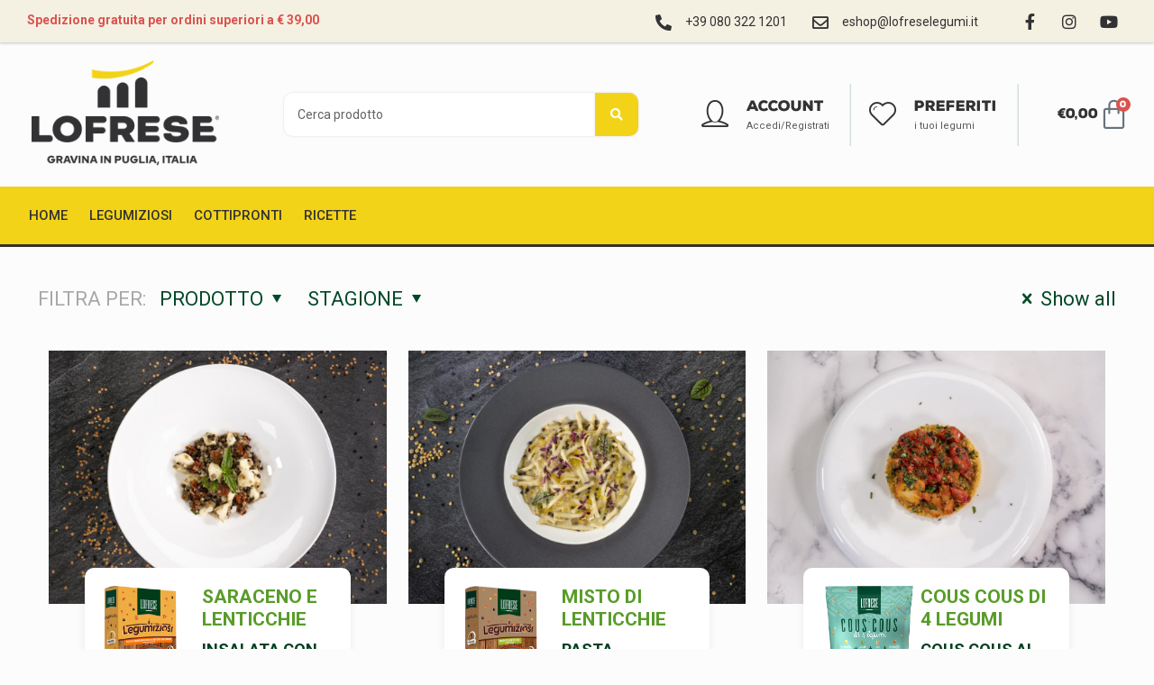

--- FILE ---
content_type: text/css
request_url: https://shop.lofreselegumi.it/wp-content/uploads/elementor/css/post-1475.css?ver=1721727558
body_size: 486
content:
.elementor-kit-1475{--e-global-color-primary:#6EC1E4;--e-global-color-secondary:#54595F;--e-global-color-text:#7A7A7A;--e-global-color-accent:#61CE70;--e-global-color-54e45ca9:#4054B2;--e-global-color-290219f2:#23A455;--e-global-color-25711427:#000;--e-global-color-642e29f:#FFF;--e-global-color-7baac389:#004928;--e-global-color-6aefb8ec:#000000;--e-global-color-2ef46065:#000000;--e-global-color-20ad2f05:#589B29;--e-global-color-41602dd:#F3D318;--e-global-color-be3a765:#323234;--e-global-typography-primary-font-family:"nexa";--e-global-typography-primary-font-weight:600;--e-global-typography-secondary-font-family:"nexa";--e-global-typography-secondary-font-weight:400;--e-global-typography-text-font-family:"Roboto";--e-global-typography-text-font-weight:400;--e-global-typography-accent-font-family:"Roboto";--e-global-typography-accent-font-weight:500;}.elementor-section.elementor-section-boxed > .elementor-container{max-width:1240px;}.e-con{--container-max-width:1240px;}.elementor-widget:not(:last-child){margin-block-end:20px;}.elementor-element{--widgets-spacing:20px 20px;}{}h1.entry-title{display:var(--page-title-display);}.elementor-kit-1475 e-page-transition{background-color:#FFBC7D;}@media(max-width:1024px){.elementor-section.elementor-section-boxed > .elementor-container{max-width:1024px;}.e-con{--container-max-width:1024px;}}@media(max-width:767px){.elementor-section.elementor-section-boxed > .elementor-container{max-width:767px;}.e-con{--container-max-width:767px;}}/* Start Custom Fonts CSS */@font-face {
	font-family: 'nexa';
	font-style: normal;
	font-weight: normal;
	font-display: auto;
	src: url('/wp-content/font/Nexa.woff') format('woff'),
		url('/wp-content/font/Nexa.ttf') format('truetype');
}
/* End Custom Fonts CSS */

--- FILE ---
content_type: text/css
request_url: https://shop.lofreselegumi.it/wp-content/uploads/elementor/css/post-2789.css?ver=1722929139
body_size: 2546
content:
.elementor-2789 .elementor-element.elementor-element-2a95cb3a .elementor-repeater-item-753cbd3.jet-parallax-section__layout .jet-parallax-section__image{background-size:auto;}.elementor-2789 .elementor-element.elementor-element-286b0cf .elementor-icon-list-items:not(.elementor-inline-items) .elementor-icon-list-item:not(:last-child){padding-bottom:calc(25px/2);}.elementor-2789 .elementor-element.elementor-element-286b0cf .elementor-icon-list-items:not(.elementor-inline-items) .elementor-icon-list-item:not(:first-child){margin-top:calc(25px/2);}.elementor-2789 .elementor-element.elementor-element-286b0cf .elementor-icon-list-items.elementor-inline-items .elementor-icon-list-item{margin-right:calc(25px/2);margin-left:calc(25px/2);}.elementor-2789 .elementor-element.elementor-element-286b0cf .elementor-icon-list-items.elementor-inline-items{margin-right:calc(-25px/2);margin-left:calc(-25px/2);}body.rtl .elementor-2789 .elementor-element.elementor-element-286b0cf .elementor-icon-list-items.elementor-inline-items .elementor-icon-list-item:after{left:calc(-25px/2);}body:not(.rtl) .elementor-2789 .elementor-element.elementor-element-286b0cf .elementor-icon-list-items.elementor-inline-items .elementor-icon-list-item:after{right:calc(-25px/2);}.elementor-2789 .elementor-element.elementor-element-286b0cf .elementor-icon-list-icon i{color:var( --e-global-color-be3a765 );transition:color 0.3s;}.elementor-2789 .elementor-element.elementor-element-286b0cf .elementor-icon-list-icon svg{fill:var( --e-global-color-be3a765 );transition:fill 0.3s;}.elementor-2789 .elementor-element.elementor-element-286b0cf .elementor-icon-list-item:hover .elementor-icon-list-icon i{color:var( --e-global-color-41602dd );}.elementor-2789 .elementor-element.elementor-element-286b0cf .elementor-icon-list-item:hover .elementor-icon-list-icon svg{fill:var( --e-global-color-41602dd );}.elementor-2789 .elementor-element.elementor-element-286b0cf{--e-icon-list-icon-size:18px;--e-icon-list-icon-align:center;--e-icon-list-icon-margin:0 calc(var(--e-icon-list-icon-size, 1em) * 0.125);--icon-vertical-offset:0px;}.elementor-2789 .elementor-element.elementor-element-286b0cf .elementor-icon-list-icon{padding-right:8px;}.elementor-2789 .elementor-element.elementor-element-286b0cf .elementor-icon-list-text{color:var( --e-global-color-be3a765 );transition:color 0.3s;}.elementor-2789 .elementor-element.elementor-element-286b0cf .elementor-icon-list-item:hover .elementor-icon-list-text{color:var( --e-global-color-41602dd );}.elementor-2789 .elementor-element.elementor-element-286b0cf > .elementor-widget-container{margin:0px 0px 0px 0px;padding:2px 0px 0px 0px;}.elementor-bc-flex-widget .elementor-2789 .elementor-element.elementor-element-70666978.elementor-column .elementor-widget-wrap{align-items:center;}.elementor-2789 .elementor-element.elementor-element-70666978.elementor-column.elementor-element[data-element_type="column"] > .elementor-widget-wrap.elementor-element-populated{align-content:center;align-items:center;}.elementor-2789 .elementor-element.elementor-element-70666978 > .elementor-element-populated{margin:0px 0px 0px 0px;--e-column-margin-right:0px;--e-column-margin-left:0px;padding:0px 0px 0px 0px;}.elementor-2789 .elementor-element.elementor-element-4bb999eb .elementor-icon-list-items:not(.elementor-inline-items) .elementor-icon-list-item:not(:last-child){padding-bottom:calc(16px/2);}.elementor-2789 .elementor-element.elementor-element-4bb999eb .elementor-icon-list-items:not(.elementor-inline-items) .elementor-icon-list-item:not(:first-child){margin-top:calc(16px/2);}.elementor-2789 .elementor-element.elementor-element-4bb999eb .elementor-icon-list-items.elementor-inline-items .elementor-icon-list-item{margin-right:calc(16px/2);margin-left:calc(16px/2);}.elementor-2789 .elementor-element.elementor-element-4bb999eb .elementor-icon-list-items.elementor-inline-items{margin-right:calc(-16px/2);margin-left:calc(-16px/2);}body.rtl .elementor-2789 .elementor-element.elementor-element-4bb999eb .elementor-icon-list-items.elementor-inline-items .elementor-icon-list-item:after{left:calc(-16px/2);}body:not(.rtl) .elementor-2789 .elementor-element.elementor-element-4bb999eb .elementor-icon-list-items.elementor-inline-items .elementor-icon-list-item:after{right:calc(-16px/2);}.elementor-2789 .elementor-element.elementor-element-4bb999eb .elementor-icon-list-icon i{color:var( --e-global-color-be3a765 );transition:color 0.3s;}.elementor-2789 .elementor-element.elementor-element-4bb999eb .elementor-icon-list-icon svg{fill:var( --e-global-color-be3a765 );transition:fill 0.3s;}.elementor-2789 .elementor-element.elementor-element-4bb999eb .elementor-icon-list-item:hover .elementor-icon-list-icon i{color:var( --e-global-color-41602dd );}.elementor-2789 .elementor-element.elementor-element-4bb999eb .elementor-icon-list-item:hover .elementor-icon-list-icon svg{fill:var( --e-global-color-41602dd );}.elementor-2789 .elementor-element.elementor-element-4bb999eb{--e-icon-list-icon-size:18px;--e-icon-list-icon-align:center;--e-icon-list-icon-margin:0 calc(var(--e-icon-list-icon-size, 1em) * 0.125);--icon-vertical-offset:0px;}.elementor-2789 .elementor-element.elementor-element-4bb999eb .elementor-icon-list-icon{padding-right:0px;}.elementor-2789 .elementor-element.elementor-element-4bb999eb .elementor-icon-list-text{transition:color 0.3s;}.elementor-2789 .elementor-element.elementor-element-4bb999eb > .elementor-widget-container{margin:0px 0px 0px 0px;padding:0px 5px 0px 0px;}.elementor-2789 .elementor-element.elementor-element-2a95cb3a:not(.elementor-motion-effects-element-type-background), .elementor-2789 .elementor-element.elementor-element-2a95cb3a > .elementor-motion-effects-container > .elementor-motion-effects-layer{background-color:#F5F1E2;}.elementor-2789 .elementor-element.elementor-element-2a95cb3a, .elementor-2789 .elementor-element.elementor-element-2a95cb3a > .elementor-background-overlay{border-radius:0px 0px 0px 0px;}.elementor-2789 .elementor-element.elementor-element-2a95cb3a{box-shadow:0px 0px 3px 1px rgba(0, 0, 0, 0.22);transition:background 0.3s, border 0.3s, border-radius 0.3s, box-shadow 0.3s;color:#004928;margin-top:0px;margin-bottom:0px;padding:0px 0px 0px 0px;z-index:1;}.elementor-2789 .elementor-element.elementor-element-2a95cb3a > .elementor-background-overlay{transition:background 0.3s, border-radius 0.3s, opacity 0.3s;}.elementor-2789 .elementor-element.elementor-element-2a95cb3a .elementor-heading-title{color:#004928;}.elementor-2789 .elementor-element.elementor-element-52e0b4a2 > .elementor-container{min-height:160px;}.elementor-2789 .elementor-element.elementor-element-52e0b4a2 > .elementor-container > .elementor-column > .elementor-widget-wrap{align-content:center;align-items:center;}.elementor-2789 .elementor-element.elementor-element-52e0b4a2 .elementor-repeater-item-8bc5097.jet-parallax-section__layout .jet-parallax-section__image{background-size:auto;}.elementor-2789 .elementor-element.elementor-element-5663815c > .elementor-element-populated{padding:0px 0px 0px 015px;}.elementor-2789 .elementor-element.elementor-element-6c313023{text-align:left;}.elementor-2789 .elementor-element.elementor-element-6c313023 img{width:80%;}.elementor-2789 .elementor-element.elementor-element-2e9d90f6 .jet-ajax-search__form{padding:0px 0px 0px 0px;}.elementor-2789 .elementor-element.elementor-element-2e9d90f6 .jet-ajax-search__field{font-family:"Roboto", Sans-serif;box-shadow:0px 0px 3px 0px rgba(0, 0, 0, 0.13);padding:15px 9px 15px 015px;margin:0px 0px 0px 0px;border-width:0px 0px 0px 0px;border-radius:10px 0px 0px 10px;}.elementor-2789 .elementor-element.elementor-element-2e9d90f6 .jet-ajax-search__submit{color:#FFFFFF;background-color:#F3D318;box-shadow:0px 0px 3px 0px rgba(0, 0, 0, 0.13);padding:17px 17px 17px 17px;margin:0px 0px 0px 0px;border-radius:0px 10px 10px 0px;}.elementor-2789 .elementor-element.elementor-element-2e9d90f6 .jet-ajax-search__results-area{box-shadow:0px 0px 10px 0px rgba(0,0,0,0.5);}.elementor-2789 .elementor-element.elementor-element-2e9d90f6 > .elementor-widget-container{margin:0px 0px 0px 0px;padding:0px 30px 0px 20px;}.elementor-2789 .elementor-element.elementor-element-156c03c > .elementor-element-populated{padding:0px 0px 0px 30px;}.elementor-2789 .elementor-element.elementor-element-55b2ee7 > .elementor-container > .elementor-column > .elementor-widget-wrap{align-content:center;align-items:center;}.elementor-2789 .elementor-element.elementor-element-55b2ee7 .elementor-repeater-item-dffdb39.jet-parallax-section__layout .jet-parallax-section__image{background-size:auto;}.elementor-2789 .elementor-element.elementor-element-786dc3ab > .elementor-element-populated{border-style:solid;border-width:0px 01.5px 0px 0px;border-color:rgba(0, 73, 40, 0.15);transition:background 0.3s, border 0.3s, border-radius 0.3s, box-shadow 0.3s;}.elementor-2789 .elementor-element.elementor-element-786dc3ab > .elementor-element-populated > .elementor-background-overlay{transition:background 0.3s, border-radius 0.3s, opacity 0.3s;}.elementor-2789 .elementor-element.elementor-element-786dc3ab .elementor-element-populated a:hover{color:#589B29;}.elementor-2789 .elementor-element.elementor-element-60f7596d{--icon-box-icon-margin:20px;}.elementor-2789 .elementor-element.elementor-element-60f7596d .elementor-icon-box-title{margin-bottom:-5px;color:var( --e-global-color-be3a765 );}.elementor-2789 .elementor-element.elementor-element-60f7596d.elementor-view-stacked .elementor-icon{background-color:var( --e-global-color-be3a765 );}.elementor-2789 .elementor-element.elementor-element-60f7596d.elementor-view-framed .elementor-icon, .elementor-2789 .elementor-element.elementor-element-60f7596d.elementor-view-default .elementor-icon{fill:var( --e-global-color-be3a765 );color:var( --e-global-color-be3a765 );border-color:var( --e-global-color-be3a765 );}.elementor-2789 .elementor-element.elementor-element-60f7596d.elementor-view-stacked .elementor-icon:hover{background-color:#589B29;}.elementor-2789 .elementor-element.elementor-element-60f7596d.elementor-view-framed .elementor-icon:hover, .elementor-2789 .elementor-element.elementor-element-60f7596d.elementor-view-default .elementor-icon:hover{fill:#589B29;color:#589B29;border-color:#589B29;}.elementor-2789 .elementor-element.elementor-element-60f7596d .elementor-icon{font-size:30px;}.elementor-2789 .elementor-element.elementor-element-60f7596d .elementor-icon-box-title, .elementor-2789 .elementor-element.elementor-element-60f7596d .elementor-icon-box-title a{font-size:16px;}.elementor-2789 .elementor-element.elementor-element-60f7596d .elementor-icon-box-description{color:#54595F;font-size:11px;font-weight:400;}.elementor-2789 .elementor-element.elementor-element-1c8c3dbd > .elementor-element-populated{border-style:solid;border-width:0px 01.50px 0px 0px;border-color:rgba(0, 73, 40, 0.16);transition:background 0.3s, border 0.3s, border-radius 0.3s, box-shadow 0.3s;padding:0px 0px 0px 20px;}.elementor-2789 .elementor-element.elementor-element-1c8c3dbd > .elementor-element-populated > .elementor-background-overlay{transition:background 0.3s, border-radius 0.3s, opacity 0.3s;}.elementor-2789 .elementor-element.elementor-element-1c8c3dbd .elementor-element-populated a:hover{color:#589B29;}.elementor-2789 .elementor-element.elementor-element-209b9a93{--icon-box-icon-margin:20px;}.elementor-2789 .elementor-element.elementor-element-209b9a93 .elementor-icon-box-title{margin-bottom:-5px;color:var( --e-global-color-be3a765 );}.elementor-2789 .elementor-element.elementor-element-209b9a93.elementor-view-stacked .elementor-icon{background-color:var( --e-global-color-be3a765 );}.elementor-2789 .elementor-element.elementor-element-209b9a93.elementor-view-framed .elementor-icon, .elementor-2789 .elementor-element.elementor-element-209b9a93.elementor-view-default .elementor-icon{fill:var( --e-global-color-be3a765 );color:var( --e-global-color-be3a765 );border-color:var( --e-global-color-be3a765 );}.elementor-2789 .elementor-element.elementor-element-209b9a93.elementor-view-stacked .elementor-icon:hover{background-color:#589B29;}.elementor-2789 .elementor-element.elementor-element-209b9a93.elementor-view-framed .elementor-icon:hover, .elementor-2789 .elementor-element.elementor-element-209b9a93.elementor-view-default .elementor-icon:hover{fill:#589B29;color:#589B29;border-color:#589B29;}.elementor-2789 .elementor-element.elementor-element-209b9a93 .elementor-icon{font-size:30px;}.elementor-2789 .elementor-element.elementor-element-209b9a93 .elementor-icon-box-title, .elementor-2789 .elementor-element.elementor-element-209b9a93 .elementor-icon-box-title a{font-size:16px;}.elementor-2789 .elementor-element.elementor-element-209b9a93 .elementor-icon-box-description{color:#54595F;font-size:11px;font-weight:400;}.elementor-2789 .elementor-element.elementor-element-45e5317a > .elementor-element-populated{padding:0px 0px 0px 0px;}.elementor-2789 .elementor-element.elementor-element-34beb12d{--main-alignment:right;--divider-style:solid;--subtotal-divider-style:solid;--elementor-remove-from-cart-button:none;--remove-from-cart-button:block;--toggle-button-text-color:var( --e-global-color-be3a765 );--toggle-button-hover-text-color:#589B29;--toggle-button-border-width:0px;--toggle-icon-size:35px;--toggle-icon-padding:0px 0px 0px 0px;--cart-border-style:none;--menu-cart-subtotal-color:#000000;--product-price-color:#589B29;--cart-footer-layout:1fr;--products-max-height-sidecart:calc(100vh - 300px);--products-max-height-minicart:calc(100vh - 450px);--view-cart-button-text-color:#FFFFFF;--view-cart-button-background-color:#004928;--checkout-button-text-color:#FFFFFF;--checkout-button-background-color:#004928;}body:not(.rtl) .elementor-2789 .elementor-element.elementor-element-34beb12d .elementor-menu-cart__toggle .elementor-button-icon .elementor-button-icon-qty[data-counter]{right:-0.1em;top:-0.1em;}body.rtl .elementor-2789 .elementor-element.elementor-element-34beb12d .elementor-menu-cart__toggle .elementor-button-icon .elementor-button-icon-qty[data-counter]{right:0.1em;top:-0.1em;left:auto;}.elementor-2789 .elementor-element.elementor-element-34beb12d .widget_shopping_cart_content{--subtotal-divider-left-width:0;--subtotal-divider-right-width:0;}.elementor-2789 .elementor-element.elementor-element-34beb12d .elementor-menu-cart__product-name a{font-size:18px;line-height:1.2em;}.elementor-2789 .elementor-element.elementor-element-34beb12d .elementor-menu-cart__product-price{font-size:16px;}.elementor-2789 .elementor-element.elementor-element-34beb12d > .elementor-widget-container{margin:-1px 0px 0px 0px;}.elementor-2789 .elementor-element.elementor-element-55b2ee7{margin-top:0px;margin-bottom:0px;}.elementor-2789 .elementor-element.elementor-element-52e0b4a2:not(.elementor-motion-effects-element-type-background), .elementor-2789 .elementor-element.elementor-element-52e0b4a2 > .elementor-motion-effects-container > .elementor-motion-effects-layer{background-color:#FCFCFC;}.elementor-2789 .elementor-element.elementor-element-52e0b4a2{transition:background 0.3s, border 0.3s, border-radius 0.3s, box-shadow 0.3s;margin-top:0px;margin-bottom:0px;}.elementor-2789 .elementor-element.elementor-element-52e0b4a2 > .elementor-background-overlay{transition:background 0.3s, border-radius 0.3s, opacity 0.3s;}.elementor-2789 .elementor-element.elementor-element-264998b6 > .elementor-container > .elementor-column > .elementor-widget-wrap{align-content:center;align-items:center;}.elementor-2789 .elementor-element.elementor-element-264998b6 .elementor-repeater-item-8509201.jet-parallax-section__layout .jet-parallax-section__image{background-size:auto;}.elementor-2789 .elementor-element.elementor-element-10d8ff96 .elementor-menu-toggle{margin-right:auto;}.elementor-2789 .elementor-element.elementor-element-10d8ff96 .elementor-nav-menu .elementor-item{font-family:"Roboto", Sans-serif;font-size:15px;font-weight:500;text-transform:uppercase;}.elementor-2789 .elementor-element.elementor-element-10d8ff96 .elementor-nav-menu--main .elementor-item{color:#323234;fill:#323234;padding-left:12px;padding-right:12px;padding-top:22px;padding-bottom:22px;}.elementor-2789 .elementor-element.elementor-element-10d8ff96 .elementor-nav-menu--main .elementor-item:hover,
					.elementor-2789 .elementor-element.elementor-element-10d8ff96 .elementor-nav-menu--main .elementor-item.elementor-item-active,
					.elementor-2789 .elementor-element.elementor-element-10d8ff96 .elementor-nav-menu--main .elementor-item.highlighted,
					.elementor-2789 .elementor-element.elementor-element-10d8ff96 .elementor-nav-menu--main .elementor-item:focus{color:var( --e-global-color-be3a765 );fill:var( --e-global-color-be3a765 );}.elementor-2789 .elementor-element.elementor-element-10d8ff96 .elementor-nav-menu--main:not(.e--pointer-framed) .elementor-item:before,
					.elementor-2789 .elementor-element.elementor-element-10d8ff96 .elementor-nav-menu--main:not(.e--pointer-framed) .elementor-item:after{background-color:var( --e-global-color-be3a765 );}.elementor-2789 .elementor-element.elementor-element-10d8ff96 .e--pointer-framed .elementor-item:before,
					.elementor-2789 .elementor-element.elementor-element-10d8ff96 .e--pointer-framed .elementor-item:after{border-color:var( --e-global-color-be3a765 );}.elementor-2789 .elementor-element.elementor-element-10d8ff96 div.elementor-menu-toggle{color:#ffffff;}.elementor-2789 .elementor-element.elementor-element-10d8ff96 div.elementor-menu-toggle svg{fill:#ffffff;}.elementor-2789 .elementor-element.elementor-element-dfee3f4{--main-alignment:right;--divider-style:solid;--subtotal-divider-style:solid;--elementor-remove-from-cart-button:none;--remove-from-cart-button:block;--toggle-button-text-color:var( --e-global-color-be3a765 );--toggle-button-icon-color:var( --e-global-color-be3a765 );--toggle-button-hover-text-color:#589B29;--toggle-button-icon-hover-color:#589B29;--toggle-button-border-width:0px;--toggle-icon-size:20px;--cart-border-style:none;--menu-cart-subtotal-color:#004928;--product-price-color:#589B29;--cart-footer-layout:1fr;--products-max-height-sidecart:calc(100vh - 300px);--products-max-height-minicart:calc(100vh - 450px);--view-cart-button-background-color:#004928;--checkout-button-background-color:#004928;}body:not(.rtl) .elementor-2789 .elementor-element.elementor-element-dfee3f4 .elementor-menu-cart__toggle .elementor-button-icon .elementor-button-icon-qty[data-counter]{right:-0.6em;top:-0.6em;}body.rtl .elementor-2789 .elementor-element.elementor-element-dfee3f4 .elementor-menu-cart__toggle .elementor-button-icon .elementor-button-icon-qty[data-counter]{right:0.6em;top:-0.6em;left:auto;}.elementor-2789 .elementor-element.elementor-element-dfee3f4 .elementor-menu-cart__subtotal{font-size:21px;font-weight:bold;text-transform:uppercase;}.elementor-2789 .elementor-element.elementor-element-dfee3f4 .widget_shopping_cart_content{--subtotal-divider-left-width:0;--subtotal-divider-right-width:0;}.elementor-2789 .elementor-element.elementor-element-dfee3f4 .elementor-menu-cart__product-name a{font-size:16px;line-height:1.2em;}.elementor-2789 .elementor-element.elementor-element-dfee3f4 .elementor-menu-cart__product-price{font-size:16px;}.elementor-2789 .elementor-element.elementor-element-dfee3f4 > .elementor-widget-container{padding:0px 0px 0px 0px;}.elementor-2789 .elementor-element.elementor-element-264998b6:not(.elementor-motion-effects-element-type-background), .elementor-2789 .elementor-element.elementor-element-264998b6 > .elementor-motion-effects-container > .elementor-motion-effects-layer{background-color:#F3D318;}.elementor-2789 .elementor-element.elementor-element-264998b6{border-style:solid;border-width:0px 0px 3px 0px;border-color:#323234;transition:background 0.3s, border 0.3s, border-radius 0.3s, box-shadow 0.3s;}.elementor-2789 .elementor-element.elementor-element-264998b6 > .elementor-background-overlay{transition:background 0.3s, border-radius 0.3s, opacity 0.3s;}@media(max-width:1024px){.elementor-2789 .elementor-element.elementor-element-5663815c.elementor-column > .elementor-widget-wrap{justify-content:center;}.elementor-2789 .elementor-element.elementor-element-6c313023{text-align:left;}.elementor-2789 .elementor-element.elementor-element-73199d18 > .elementor-element-populated{margin:0px 0px 0px 10px;--e-column-margin-right:0px;--e-column-margin-left:10px;}.elementor-2789 .elementor-element.elementor-element-156c03c > .elementor-element-populated{margin:20px 0px 0px 0px;--e-column-margin-right:0px;--e-column-margin-left:0px;padding:0px 0px 0px 0px;}.elementor-2789 .elementor-element.elementor-element-60f7596d .elementor-icon-box-title, .elementor-2789 .elementor-element.elementor-element-60f7596d .elementor-icon-box-title a{font-size:13px;}.elementor-2789 .elementor-element.elementor-element-60f7596d .elementor-icon-box-description{font-size:10px;}.elementor-2789 .elementor-element.elementor-element-209b9a93 .elementor-icon-box-wrapper{text-align:left;}.elementor-2789 .elementor-element.elementor-element-209b9a93 .elementor-icon-box-title, .elementor-2789 .elementor-element.elementor-element-209b9a93 .elementor-icon-box-title a{font-size:13px;}.elementor-2789 .elementor-element.elementor-element-209b9a93 .elementor-icon-box-description{font-size:10px;}.elementor-2789 .elementor-element.elementor-element-52e0b4a2{padding:20px 20px 10px 20px;}.elementor-2789 .elementor-element.elementor-element-10d8ff96 .elementor-nav-menu--main > .elementor-nav-menu > li > .elementor-nav-menu--dropdown, .elementor-2789 .elementor-element.elementor-element-10d8ff96 .elementor-nav-menu__container.elementor-nav-menu--dropdown{margin-top:13px !important;}.elementor-2789 .elementor-element.elementor-element-264998b6{padding:10px 10px 10px 10px;}}@media(min-width:768px){.elementor-2789 .elementor-element.elementor-element-6c16b9e5{width:56.047%;}.elementor-2789 .elementor-element.elementor-element-cef6fae{width:32.34%;}.elementor-2789 .elementor-element.elementor-element-70666978{width:10.902%;}.elementor-2789 .elementor-element.elementor-element-5663815c{width:22.177%;}.elementor-2789 .elementor-element.elementor-element-73199d18{width:35.726%;}.elementor-2789 .elementor-element.elementor-element-156c03c{width:41.763%;}.elementor-2789 .elementor-element.elementor-element-786dc3ab{width:36%;}.elementor-2789 .elementor-element.elementor-element-1c8c3dbd{width:38.115%;}.elementor-2789 .elementor-element.elementor-element-45e5317a{width:25.207%;}.elementor-2789 .elementor-element.elementor-element-4f50763d{width:87.903%;}.elementor-2789 .elementor-element.elementor-element-2a6cf39{width:12.057%;}}@media(max-width:1024px) and (min-width:768px){.elementor-2789 .elementor-element.elementor-element-6c16b9e5{width:100%;}.elementor-2789 .elementor-element.elementor-element-cef6fae{width:50%;}.elementor-2789 .elementor-element.elementor-element-70666978{width:50%;}.elementor-2789 .elementor-element.elementor-element-5663815c{width:40%;}.elementor-2789 .elementor-element.elementor-element-73199d18{width:60%;}.elementor-2789 .elementor-element.elementor-element-156c03c{width:100%;}}@media(max-width:767px){.elementor-2789 .elementor-element.elementor-element-70666978 > .elementor-element-populated{margin:0px 0px 0px 0px;--e-column-margin-right:0px;--e-column-margin-left:0px;padding:0px 0px 0px 0px;}.elementor-2789 .elementor-element.elementor-element-4bb999eb > .elementor-widget-container{margin:5px 0px 10px 0px;}.elementor-2789 .elementor-element.elementor-element-52e0b4a2 > .elementor-container{min-height:100px;}.elementor-2789 .elementor-element.elementor-element-5663815c > .elementor-element-populated{margin:0px 0px 0px 0px;--e-column-margin-right:0px;--e-column-margin-left:0px;padding:0px 0px 0px 0px;}.elementor-2789 .elementor-element.elementor-element-6c313023{text-align:center;}.elementor-2789 .elementor-element.elementor-element-6c313023 img{width:60%;}.elementor-2789 .elementor-element.elementor-element-6c313023 > .elementor-widget-container{margin:0px 0px 15px 0px;}.elementor-2789 .elementor-element.elementor-element-73199d18 > .elementor-element-populated{margin:0px 0px 0px 0px;--e-column-margin-right:0px;--e-column-margin-left:0px;padding:0px 0px 0px 0px;}.elementor-2789 .elementor-element.elementor-element-2e9d90f6 .jet-ajax-search__field{padding:10px 15px 10px 15px;}.elementor-2789 .elementor-element.elementor-element-2e9d90f6 .jet-ajax-search__submit{padding:10px 10px 10px 10px;}.elementor-2789 .elementor-element.elementor-element-156c03c{width:100%;}.elementor-2789 .elementor-element.elementor-element-156c03c > .elementor-element-populated{padding:0px 0px 0px 0px;}.elementor-2789 .elementor-element.elementor-element-786dc3ab{width:33%;}.elementor-bc-flex-widget .elementor-2789 .elementor-element.elementor-element-786dc3ab.elementor-column .elementor-widget-wrap{align-items:center;}.elementor-2789 .elementor-element.elementor-element-786dc3ab.elementor-column.elementor-element[data-element_type="column"] > .elementor-widget-wrap.elementor-element-populated{align-content:center;align-items:center;}.elementor-2789 .elementor-element.elementor-element-786dc3ab.elementor-column > .elementor-widget-wrap{justify-content:center;}.elementor-2789 .elementor-element.elementor-element-60f7596d .elementor-icon-box-wrapper{text-align:center;}.elementor-2789 .elementor-element.elementor-element-60f7596d{--icon-box-icon-margin:5px;}.elementor-2789 .elementor-element.elementor-element-60f7596d .elementor-icon-box-title{margin-bottom:0px;}.elementor-2789 .elementor-element.elementor-element-60f7596d .elementor-icon{font-size:25px;}.elementor-2789 .elementor-element.elementor-element-1c8c3dbd{width:34%;}.elementor-2789 .elementor-element.elementor-element-1c8c3dbd > .elementor-element-populated{padding:0px 0px 0px 0px;}.elementor-2789 .elementor-element.elementor-element-209b9a93 .elementor-icon-box-wrapper{text-align:center;}.elementor-2789 .elementor-element.elementor-element-209b9a93{--icon-box-icon-margin:5px;}.elementor-2789 .elementor-element.elementor-element-209b9a93 .elementor-icon-box-title{margin-bottom:0px;}.elementor-2789 .elementor-element.elementor-element-209b9a93 .elementor-icon{font-size:25px;}.elementor-2789 .elementor-element.elementor-element-45e5317a{width:33%;}.elementor-2789 .elementor-element.elementor-element-34beb12d .elementor-menu-cart__subtotal{font-size:1px;}.elementor-2789 .elementor-element.elementor-element-55b2ee7{margin-top:20px;margin-bottom:0px;}.elementor-2789 .elementor-element.elementor-element-52e0b4a2{padding:20px 20px 20px 20px;}.elementor-2789 .elementor-element.elementor-element-4f50763d{width:20%;}.elementor-2789 .elementor-element.elementor-element-2a6cf39{width:20%;}.elementor-bc-flex-widget .elementor-2789 .elementor-element.elementor-element-2a6cf39.elementor-column .elementor-widget-wrap{align-items:center;}.elementor-2789 .elementor-element.elementor-element-2a6cf39.elementor-column.elementor-element[data-element_type="column"] > .elementor-widget-wrap.elementor-element-populated{align-content:center;align-items:center;}.elementor-2789 .elementor-element.elementor-element-dfee3f4 .elementor-menu-cart__subtotal{font-size:62px;line-height:2.2em;}.elementor-2789 .elementor-element.elementor-element-264998b6{padding:10px 20px 10px 20px;}}

--- FILE ---
content_type: text/css
request_url: https://shop.lofreselegumi.it/wp-content/uploads/elementor/css/post-2716.css?ver=1721727562
body_size: 2200
content:
.elementor-2716 .elementor-element.elementor-element-3625bcbe > .elementor-container{max-width:1300px;}.elementor-2716 .elementor-element.elementor-element-3625bcbe .elementor-repeater-item-5cb23df.jet-parallax-section__layout .jet-parallax-section__image{background-size:auto;}.elementor-2716 .elementor-element.elementor-element-f0e19a6 > .elementor-element-populated{padding:0px 0px 0px 0px;}.elementor-2716 .elementor-element.elementor-element-439cdcd9 > .elementor-container{max-width:1150px;min-height:140px;}.elementor-2716 .elementor-element.elementor-element-439cdcd9 .elementor-repeater-item-f154102.jet-parallax-section__layout .jet-parallax-section__image{background-size:auto;}.elementor-bc-flex-widget .elementor-2716 .elementor-element.elementor-element-3610a061.elementor-column .elementor-widget-wrap{align-items:center;}.elementor-2716 .elementor-element.elementor-element-3610a061.elementor-column.elementor-element[data-element_type="column"] > .elementor-widget-wrap.elementor-element-populated{align-content:center;align-items:center;}.elementor-2716 .elementor-element.elementor-element-3610a061 > .elementor-element-populated{padding:0px 50px 0px 0px;}.elementor-2716 .elementor-element.elementor-element-0e1f7b3{--icon-box-icon-margin:25px;}.elementor-2716 .elementor-element.elementor-element-0e1f7b3 .elementor-icon-box-title{margin-bottom:0px;color:var( --e-global-color-be3a765 );}.elementor-2716 .elementor-element.elementor-element-0e1f7b3.elementor-view-stacked .elementor-icon{background-color:var( --e-global-color-be3a765 );}.elementor-2716 .elementor-element.elementor-element-0e1f7b3.elementor-view-framed .elementor-icon, .elementor-2716 .elementor-element.elementor-element-0e1f7b3.elementor-view-default .elementor-icon{fill:var( --e-global-color-be3a765 );color:var( --e-global-color-be3a765 );border-color:var( --e-global-color-be3a765 );}.elementor-2716 .elementor-element.elementor-element-0e1f7b3 .elementor-icon{font-size:40px;}.elementor-2716 .elementor-element.elementor-element-0e1f7b3 .elementor-icon-box-title, .elementor-2716 .elementor-element.elementor-element-0e1f7b3 .elementor-icon-box-title a{font-size:20px;}.elementor-2716 .elementor-element.elementor-element-0e1f7b3 .elementor-icon-box-description{color:#000000;font-size:15px;font-weight:500;line-height:1.4em;}.elementor-bc-flex-widget .elementor-2716 .elementor-element.elementor-element-cb98ecb.elementor-column .elementor-widget-wrap{align-items:center;}.elementor-2716 .elementor-element.elementor-element-cb98ecb.elementor-column.elementor-element[data-element_type="column"] > .elementor-widget-wrap.elementor-element-populated{align-content:center;align-items:center;}.elementor-2716 .elementor-element.elementor-element-cb98ecb > .elementor-element-populated{padding:0px 53px 0px 30px;}.elementor-2716 .elementor-element.elementor-element-70a340d{--icon-box-icon-margin:25px;}.elementor-2716 .elementor-element.elementor-element-70a340d .elementor-icon-box-title{margin-bottom:0px;color:var( --e-global-color-be3a765 );}.elementor-2716 .elementor-element.elementor-element-70a340d.elementor-view-stacked .elementor-icon{background-color:var( --e-global-color-be3a765 );}.elementor-2716 .elementor-element.elementor-element-70a340d.elementor-view-framed .elementor-icon, .elementor-2716 .elementor-element.elementor-element-70a340d.elementor-view-default .elementor-icon{fill:var( --e-global-color-be3a765 );color:var( --e-global-color-be3a765 );border-color:var( --e-global-color-be3a765 );}.elementor-2716 .elementor-element.elementor-element-70a340d .elementor-icon{font-size:40px;}.elementor-2716 .elementor-element.elementor-element-70a340d .elementor-icon-box-title, .elementor-2716 .elementor-element.elementor-element-70a340d .elementor-icon-box-title a{font-size:20px;}.elementor-2716 .elementor-element.elementor-element-70a340d .elementor-icon-box-description{color:#000000;font-size:15px;font-weight:500;line-height:1.4em;}.elementor-bc-flex-widget .elementor-2716 .elementor-element.elementor-element-693575e7.elementor-column .elementor-widget-wrap{align-items:center;}.elementor-2716 .elementor-element.elementor-element-693575e7.elementor-column.elementor-element[data-element_type="column"] > .elementor-widget-wrap.elementor-element-populated{align-content:center;align-items:center;}.elementor-2716 .elementor-element.elementor-element-693575e7 .elementor-element-populated a{color:var( --e-global-color-be3a765 );}.elementor-2716 .elementor-element.elementor-element-693575e7 > .elementor-element-populated{padding:0% 0% 0% 5%;}.elementor-2716 .elementor-element.elementor-element-831d444{--icon-box-icon-margin:25px;}.elementor-2716 .elementor-element.elementor-element-831d444 .elementor-icon-box-title{margin-bottom:0px;color:var( --e-global-color-be3a765 );}.elementor-2716 .elementor-element.elementor-element-831d444.elementor-view-stacked .elementor-icon{background-color:var( --e-global-color-be3a765 );}.elementor-2716 .elementor-element.elementor-element-831d444.elementor-view-framed .elementor-icon, .elementor-2716 .elementor-element.elementor-element-831d444.elementor-view-default .elementor-icon{fill:var( --e-global-color-be3a765 );color:var( --e-global-color-be3a765 );border-color:var( --e-global-color-be3a765 );}.elementor-2716 .elementor-element.elementor-element-831d444 .elementor-icon{font-size:40px;}.elementor-2716 .elementor-element.elementor-element-831d444 .elementor-icon-box-title, .elementor-2716 .elementor-element.elementor-element-831d444 .elementor-icon-box-title a{font-size:20px;}.elementor-2716 .elementor-element.elementor-element-831d444 .elementor-icon-box-description{color:#000000;font-size:15px;font-weight:500;line-height:1.4em;}.elementor-2716 .elementor-element.elementor-element-439cdcd9:not(.elementor-motion-effects-element-type-background), .elementor-2716 .elementor-element.elementor-element-439cdcd9 > .elementor-motion-effects-container > .elementor-motion-effects-layer{background-color:#F5F1E2;}.elementor-2716 .elementor-element.elementor-element-439cdcd9{box-shadow:0px 0px 4px 0px rgba(0, 0, 0, 0.12);transition:background 0.3s, border 0.3s, border-radius 0.3s, box-shadow 0.3s;margin-top:0px;margin-bottom:0px;padding:0px 0px 0px 0px;}.elementor-2716 .elementor-element.elementor-element-439cdcd9 > .elementor-background-overlay{transition:background 0.3s, border-radius 0.3s, opacity 0.3s;}.elementor-2716 .elementor-element.elementor-element-3625bcbe{transition:background 0.3s, border 0.3s, border-radius 0.3s, box-shadow 0.3s;margin-top:0px;margin-bottom:-70px;z-index:1;}.elementor-2716 .elementor-element.elementor-element-3625bcbe > .elementor-background-overlay{transition:background 0.3s, border-radius 0.3s, opacity 0.3s;}.elementor-2716 .elementor-element.elementor-element-590b3ebe > .elementor-container{min-height:500px;}.elementor-2716 .elementor-element.elementor-element-590b3ebe .elementor-repeater-item-24eb291.jet-parallax-section__layout .jet-parallax-section__image{background-size:auto;}.elementor-bc-flex-widget .elementor-2716 .elementor-element.elementor-element-6c52f521.elementor-column .elementor-widget-wrap{align-items:center;}.elementor-2716 .elementor-element.elementor-element-6c52f521.elementor-column.elementor-element[data-element_type="column"] > .elementor-widget-wrap.elementor-element-populated{align-content:center;align-items:center;}.elementor-2716 .elementor-element.elementor-element-6c52f521 > .elementor-widget-wrap > .elementor-widget:not(.elementor-widget__width-auto):not(.elementor-widget__width-initial):not(:last-child):not(.elementor-absolute){margin-bottom:30px;}.elementor-2716 .elementor-element.elementor-element-6c52f521 > .elementor-element-populated{padding:10px 0px 0px 0px;}.elementor-2716 .elementor-element.elementor-element-591d88e9 > .elementor-container{max-width:1400px;}.elementor-2716 .elementor-element.elementor-element-591d88e9 .elementor-repeater-item-7e862b2.jet-parallax-section__layout .jet-parallax-section__image{background-size:auto;}.elementor-2716 .elementor-element.elementor-element-63ae562b > .elementor-element-populated{padding:0px 00px 0px 0px;}.elementor-2716 .elementor-element.elementor-element-82f95e1{text-align:left;}.elementor-2716 .elementor-element.elementor-element-82f95e1 img{width:55%;}.elementor-2716 .elementor-element.elementor-element-791fdea5{text-align:left;color:#FFFFFF;font-family:"Roboto", Sans-serif;font-size:16px;font-weight:400;line-height:1.8em;}.elementor-bc-flex-widget .elementor-2716 .elementor-element.elementor-element-9a37ffe.elementor-column .elementor-widget-wrap{align-items:flex-start;}.elementor-2716 .elementor-element.elementor-element-9a37ffe.elementor-column.elementor-element[data-element_type="column"] > .elementor-widget-wrap.elementor-element-populated{align-content:flex-start;align-items:flex-start;}.elementor-2716 .elementor-element.elementor-element-9a37ffe > .elementor-element-populated{padding:0px 0px 0px 20px;}.elementor-2716 .elementor-element.elementor-element-71238e6 .elementor-heading-title{color:#FFFFFF;font-family:"nexa", Sans-serif;font-size:22px;font-weight:300;text-transform:uppercase;}.elementor-2716 .elementor-element.elementor-element-3d819fa .elementor-icon-list-items:not(.elementor-inline-items) .elementor-icon-list-item:not(:last-child){padding-bottom:calc(10px/2);}.elementor-2716 .elementor-element.elementor-element-3d819fa .elementor-icon-list-items:not(.elementor-inline-items) .elementor-icon-list-item:not(:first-child){margin-top:calc(10px/2);}.elementor-2716 .elementor-element.elementor-element-3d819fa .elementor-icon-list-items.elementor-inline-items .elementor-icon-list-item{margin-right:calc(10px/2);margin-left:calc(10px/2);}.elementor-2716 .elementor-element.elementor-element-3d819fa .elementor-icon-list-items.elementor-inline-items{margin-right:calc(-10px/2);margin-left:calc(-10px/2);}body.rtl .elementor-2716 .elementor-element.elementor-element-3d819fa .elementor-icon-list-items.elementor-inline-items .elementor-icon-list-item:after{left:calc(-10px/2);}body:not(.rtl) .elementor-2716 .elementor-element.elementor-element-3d819fa .elementor-icon-list-items.elementor-inline-items .elementor-icon-list-item:after{right:calc(-10px/2);}.elementor-2716 .elementor-element.elementor-element-3d819fa .elementor-icon-list-icon i{color:#FFFFFF;transition:color 0.3s;}.elementor-2716 .elementor-element.elementor-element-3d819fa .elementor-icon-list-icon svg{fill:#FFFFFF;transition:fill 0.3s;}.elementor-2716 .elementor-element.elementor-element-3d819fa .elementor-icon-list-item:hover .elementor-icon-list-icon i{color:var( --e-global-color-41602dd );}.elementor-2716 .elementor-element.elementor-element-3d819fa .elementor-icon-list-item:hover .elementor-icon-list-icon svg{fill:var( --e-global-color-41602dd );}.elementor-2716 .elementor-element.elementor-element-3d819fa{--e-icon-list-icon-size:14px;--icon-vertical-offset:0px;}.elementor-2716 .elementor-element.elementor-element-3d819fa .elementor-icon-list-icon{padding-right:0px;}.elementor-2716 .elementor-element.elementor-element-3d819fa .elementor-icon-list-item > .elementor-icon-list-text, .elementor-2716 .elementor-element.elementor-element-3d819fa .elementor-icon-list-item > a{font-family:"Roboto", Sans-serif;font-size:16px;font-weight:400;}.elementor-2716 .elementor-element.elementor-element-3d819fa .elementor-icon-list-text{color:#FFFFFF;transition:color 0.3s;}.elementor-2716 .elementor-element.elementor-element-3d819fa .elementor-icon-list-item:hover .elementor-icon-list-text{color:var( --e-global-color-41602dd );}.elementor-2716 .elementor-element.elementor-element-650ae49{--grid-template-columns:repeat(0, auto);--icon-size:25px;--grid-column-gap:26px;--grid-row-gap:0px;}.elementor-2716 .elementor-element.elementor-element-650ae49 .elementor-widget-container{text-align:left;}.elementor-2716 .elementor-element.elementor-element-650ae49 .elementor-social-icon{background-color:rgba(255, 255, 255, 0);--icon-padding:0em;}.elementor-2716 .elementor-element.elementor-element-650ae49 .elementor-social-icon i{color:var( --e-global-color-41602dd );}.elementor-2716 .elementor-element.elementor-element-650ae49 .elementor-social-icon svg{fill:var( --e-global-color-41602dd );}.elementor-2716 .elementor-element.elementor-element-650ae49 .elementor-social-icon:hover i{color:#FFFFFF;}.elementor-2716 .elementor-element.elementor-element-650ae49 .elementor-social-icon:hover svg{fill:#FFFFFF;}.elementor-2716 .elementor-element.elementor-element-650ae49 > .elementor-widget-container{margin:0px 0px 0px 0px;}.elementor-2716 .elementor-element.elementor-element-8365821 .elementor-heading-title{color:#FFFFFF;font-family:"nexa", Sans-serif;font-size:22px;font-weight:300;text-transform:uppercase;}.elementor-2716 .elementor-element.elementor-element-442240d .elementor-icon-list-items:not(.elementor-inline-items) .elementor-icon-list-item:not(:last-child){padding-bottom:calc(32px/2);}.elementor-2716 .elementor-element.elementor-element-442240d .elementor-icon-list-items:not(.elementor-inline-items) .elementor-icon-list-item:not(:first-child){margin-top:calc(32px/2);}.elementor-2716 .elementor-element.elementor-element-442240d .elementor-icon-list-items.elementor-inline-items .elementor-icon-list-item{margin-right:calc(32px/2);margin-left:calc(32px/2);}.elementor-2716 .elementor-element.elementor-element-442240d .elementor-icon-list-items.elementor-inline-items{margin-right:calc(-32px/2);margin-left:calc(-32px/2);}body.rtl .elementor-2716 .elementor-element.elementor-element-442240d .elementor-icon-list-items.elementor-inline-items .elementor-icon-list-item:after{left:calc(-32px/2);}body:not(.rtl) .elementor-2716 .elementor-element.elementor-element-442240d .elementor-icon-list-items.elementor-inline-items .elementor-icon-list-item:after{right:calc(-32px/2);}.elementor-2716 .elementor-element.elementor-element-442240d .elementor-icon-list-item:not(:last-child):after{content:"";border-color:#ddd;}.elementor-2716 .elementor-element.elementor-element-442240d .elementor-icon-list-items:not(.elementor-inline-items) .elementor-icon-list-item:not(:last-child):after{border-top-style:dotted;border-top-width:1px;}.elementor-2716 .elementor-element.elementor-element-442240d .elementor-icon-list-items.elementor-inline-items .elementor-icon-list-item:not(:last-child):after{border-left-style:dotted;}.elementor-2716 .elementor-element.elementor-element-442240d .elementor-inline-items .elementor-icon-list-item:not(:last-child):after{border-left-width:1px;}.elementor-2716 .elementor-element.elementor-element-442240d .elementor-icon-list-icon i{color:#FFFFFF;transition:color 0.3s;}.elementor-2716 .elementor-element.elementor-element-442240d .elementor-icon-list-icon svg{fill:#FFFFFF;transition:fill 0.3s;}.elementor-2716 .elementor-element.elementor-element-442240d .elementor-icon-list-item:hover .elementor-icon-list-icon i{color:#FFFFFF;}.elementor-2716 .elementor-element.elementor-element-442240d .elementor-icon-list-item:hover .elementor-icon-list-icon svg{fill:#FFFFFF;}.elementor-2716 .elementor-element.elementor-element-442240d{--e-icon-list-icon-size:14px;--icon-vertical-offset:0px;}.elementor-2716 .elementor-element.elementor-element-442240d .elementor-icon-list-icon{padding-right:0px;}.elementor-2716 .elementor-element.elementor-element-442240d .elementor-icon-list-item > .elementor-icon-list-text, .elementor-2716 .elementor-element.elementor-element-442240d .elementor-icon-list-item > a{font-family:"Roboto", Sans-serif;font-size:16px;font-weight:400;}.elementor-2716 .elementor-element.elementor-element-442240d .elementor-icon-list-text{color:#FFFFFF;transition:color 0.3s;}.elementor-2716 .elementor-element.elementor-element-442240d .elementor-icon-list-item:hover .elementor-icon-list-text{color:var( --e-global-color-41602dd );}.elementor-bc-flex-widget .elementor-2716 .elementor-element.elementor-element-939a152.elementor-column .elementor-widget-wrap{align-items:flex-start;}.elementor-2716 .elementor-element.elementor-element-939a152.elementor-column.elementor-element[data-element_type="column"] > .elementor-widget-wrap.elementor-element-populated{align-content:flex-start;align-items:flex-start;}.elementor-2716 .elementor-element.elementor-element-939a152 > .elementor-element-populated{margin:0px 0px 0px 0px;--e-column-margin-right:0px;--e-column-margin-left:0px;padding:0px 0px 0px 0px;}.elementor-2716 .elementor-element.elementor-element-bfd19a7 .elementor-heading-title{color:#FFFFFF;font-family:"nexa", Sans-serif;font-size:22px;font-weight:300;text-transform:uppercase;}.elementor-2716 .elementor-element.elementor-element-2ad7c40 .elementor-nav-menu .elementor-item{font-family:"Roboto", Sans-serif;font-size:16px;font-weight:normal;}.elementor-2716 .elementor-element.elementor-element-2ad7c40 .elementor-nav-menu--main .elementor-item{color:#FFFFFF;fill:#FFFFFF;padding-top:10px;padding-bottom:10px;}.elementor-2716 .elementor-element.elementor-element-2ad7c40 .elementor-nav-menu--main .elementor-item:hover,
					.elementor-2716 .elementor-element.elementor-element-2ad7c40 .elementor-nav-menu--main .elementor-item.elementor-item-active,
					.elementor-2716 .elementor-element.elementor-element-2ad7c40 .elementor-nav-menu--main .elementor-item.highlighted,
					.elementor-2716 .elementor-element.elementor-element-2ad7c40 .elementor-nav-menu--main .elementor-item:focus{color:var( --e-global-color-41602dd );fill:var( --e-global-color-41602dd );}.elementor-2716 .elementor-element.elementor-element-2ad7c40 > .elementor-widget-container{margin:0px 0px 0px -20px;padding:0px 0px 0px 0px;}.elementor-bc-flex-widget .elementor-2716 .elementor-element.elementor-element-5a07f32b.elementor-column .elementor-widget-wrap{align-items:flex-start;}.elementor-2716 .elementor-element.elementor-element-5a07f32b.elementor-column.elementor-element[data-element_type="column"] > .elementor-widget-wrap.elementor-element-populated{align-content:flex-start;align-items:flex-start;}.elementor-2716 .elementor-element.elementor-element-5a07f32b > .elementor-element-populated{padding:0px 0px 0px 10px;}.elementor-2716 .elementor-element.elementor-element-dd395cd .elementor-heading-title{color:#FFFFFF;font-family:"nexa", Sans-serif;font-size:22px;font-weight:300;text-transform:uppercase;}.elementor-2716 .elementor-element.elementor-element-35675bd{color:#FFFFFF;font-size:16px;}.elementor-2716 .elementor-element.elementor-element-591d88e9 a{color:#589B29;}.elementor-2716 .elementor-element.elementor-element-591d88e9 a:hover{color:#FFFFFF;}.elementor-2716 .elementor-element.elementor-element-590b3ebe:not(.elementor-motion-effects-element-type-background), .elementor-2716 .elementor-element.elementor-element-590b3ebe > .elementor-motion-effects-container > .elementor-motion-effects-layer{background-color:#323234;}.elementor-2716 .elementor-element.elementor-element-590b3ebe{transition:background 0.3s, border 0.3s, border-radius 0.3s, box-shadow 0.3s;}.elementor-2716 .elementor-element.elementor-element-590b3ebe > .elementor-background-overlay{transition:background 0.3s, border-radius 0.3s, opacity 0.3s;}.elementor-2716 .elementor-element.elementor-element-4e953421 > .elementor-container > .elementor-column > .elementor-widget-wrap{align-content:center;align-items:center;}.elementor-2716 .elementor-element.elementor-element-4e953421 .elementor-repeater-item-3543596.jet-parallax-section__layout .jet-parallax-section__image{background-size:auto;}.elementor-2716 .elementor-element.elementor-element-41ae05f7 .elementor-element-populated a{color:var( --e-global-color-41602dd );}.elementor-2716 .elementor-element.elementor-element-41ae05f7 > .elementor-element-populated{padding:0px 0px 0px 0px;}.elementor-2716 .elementor-element.elementor-element-5cb6ecb{color:#FFFFFF;}.elementor-2716 .elementor-element.elementor-element-e85610d > .elementor-element-populated{padding:0px 0px 0px 0px;}.elementor-2716 .elementor-element.elementor-element-4e953421:not(.elementor-motion-effects-element-type-background), .elementor-2716 .elementor-element.elementor-element-4e953421 > .elementor-motion-effects-container > .elementor-motion-effects-layer{background-color:#151515;}.elementor-2716 .elementor-element.elementor-element-4e953421{transition:background 0.3s, border 0.3s, border-radius 0.3s, box-shadow 0.3s;margin-top:-55px;margin-bottom:0px;padding:15px 0px 15px 0px;}.elementor-2716 .elementor-element.elementor-element-4e953421 > .elementor-background-overlay{transition:background 0.3s, border-radius 0.3s, opacity 0.3s;}.elementor-2716 .elementor-element.elementor-element-4e953421 a{color:#589B29;}.elementor-2716 .elementor-element.elementor-element-4e953421 a:hover{color:#FFFFFF;}@media(min-width:768px){.elementor-2716 .elementor-element.elementor-element-63ae562b{width:25%;}.elementor-2716 .elementor-element.elementor-element-9a37ffe{width:25%;}.elementor-2716 .elementor-element.elementor-element-939a152{width:25%;}.elementor-2716 .elementor-element.elementor-element-5a07f32b{width:25%;}.elementor-2716 .elementor-element.elementor-element-41ae05f7{width:92.339%;}.elementor-2716 .elementor-element.elementor-element-e85610d{width:7.621%;}}@media(max-width:1024px){.elementor-2716 .elementor-element.elementor-element-3610a061 > .elementor-element-populated{padding:5% 15% 5% 15%;}.elementor-2716 .elementor-element.elementor-element-cb98ecb > .elementor-element-populated{padding:5% 15% 5% 15%;}.elementor-2716 .elementor-element.elementor-element-693575e7 > .elementor-element-populated{padding:5% 15% 5% 15%;}.elementor-2716 .elementor-element.elementor-element-3625bcbe{padding:0% 5% 0% 5%;}.elementor-2716 .elementor-element.elementor-element-590b3ebe > .elementor-container{min-height:750px;}.elementor-2716 .elementor-element.elementor-element-63ae562b > .elementor-element-populated{margin:0px 0px 0px 0px;--e-column-margin-right:0px;--e-column-margin-left:0px;}.elementor-2716 .elementor-element.elementor-element-82f95e1{text-align:left;}.elementor-2716 .elementor-element.elementor-element-82f95e1 img{width:28%;}.elementor-2716 .elementor-element.elementor-element-82f95e1 > .elementor-widget-container{margin:70px 0px 0px 0px;}.elementor-2716 .elementor-element.elementor-element-9a37ffe > .elementor-element-populated{margin:80px 0px 0px 0px;--e-column-margin-right:0px;--e-column-margin-left:0px;}.elementor-2716 .elementor-element.elementor-element-939a152 > .elementor-element-populated{padding:10% 0% 5% 0%;}.elementor-2716 .elementor-element.elementor-element-5a07f32b > .elementor-element-populated{padding:10% 0% 0% 0%;}.elementor-2716 .elementor-element.elementor-element-591d88e9{margin-top:10px;margin-bottom:0px;}.elementor-2716 .elementor-element.elementor-element-590b3ebe{padding:0% 5% 0% 5%;}.elementor-2716 .elementor-element.elementor-element-4e953421{margin-top:0px;margin-bottom:0px;}}@media(max-width:767px){.elementor-2716 .elementor-element.elementor-element-3610a061 > .elementor-element-populated{padding:10% 10% 0% 10%;}.elementor-2716 .elementor-element.elementor-element-0e1f7b3{--icon-box-icon-margin:10px;}.elementor-2716 .elementor-element.elementor-element-0e1f7b3 .elementor-icon-box-title{margin-bottom:10px;}.elementor-2716 .elementor-element.elementor-element-0e1f7b3 .elementor-icon-box-title, .elementor-2716 .elementor-element.elementor-element-0e1f7b3 .elementor-icon-box-title a{line-height:1.2em;}.elementor-2716 .elementor-element.elementor-element-cb98ecb > .elementor-element-populated{padding:10% 10% 0% 10%;}.elementor-2716 .elementor-element.elementor-element-70a340d{--icon-box-icon-margin:10px;}.elementor-2716 .elementor-element.elementor-element-70a340d .elementor-icon-box-title{margin-bottom:10px;}.elementor-2716 .elementor-element.elementor-element-70a340d .elementor-icon-box-title, .elementor-2716 .elementor-element.elementor-element-70a340d .elementor-icon-box-title a{line-height:1.2em;}.elementor-2716 .elementor-element.elementor-element-693575e7 > .elementor-element-populated{padding:10% 10% 10% 10%;}.elementor-2716 .elementor-element.elementor-element-831d444{--icon-box-icon-margin:10px;}.elementor-2716 .elementor-element.elementor-element-831d444 .elementor-icon-box-title{margin-bottom:10px;}.elementor-2716 .elementor-element.elementor-element-831d444 .elementor-icon-box-title, .elementor-2716 .elementor-element.elementor-element-831d444 .elementor-icon-box-title a{line-height:1.2em;}.elementor-2716 .elementor-element.elementor-element-6c52f521 > .elementor-widget-wrap > .elementor-widget:not(.elementor-widget__width-auto):not(.elementor-widget__width-initial):not(:last-child):not(.elementor-absolute){margin-bottom:0px;}.elementor-2716 .elementor-element.elementor-element-63ae562b > .elementor-element-populated{padding:10% 10% 10% 10%;}.elementor-2716 .elementor-element.elementor-element-82f95e1{text-align:center;}.elementor-2716 .elementor-element.elementor-element-82f95e1 img{width:88%;}.elementor-2716 .elementor-element.elementor-element-82f95e1 > .elementor-widget-container{margin:0px 0px 0px 0px;padding:0px 0px 0px 0px;}.elementor-2716 .elementor-element.elementor-element-791fdea5{text-align:center;}.elementor-2716 .elementor-element.elementor-element-9a37ffe > .elementor-element-populated{padding:10% 10% 10% 10%;}.elementor-2716 .elementor-element.elementor-element-71238e6{text-align:center;}.elementor-2716 .elementor-element.elementor-element-650ae49 .elementor-widget-container{text-align:center;}.elementor-2716 .elementor-element.elementor-element-8365821{text-align:center;}.elementor-2716 .elementor-element.elementor-element-939a152 > .elementor-element-populated{padding:10% 10% 10% 10%;}.elementor-2716 .elementor-element.elementor-element-bfd19a7{text-align:center;}.elementor-2716 .elementor-element.elementor-element-2ad7c40 > .elementor-widget-container{margin:0px 0px 0px 0px;padding:0px 0px 0px 0px;}.elementor-2716 .elementor-element.elementor-element-5a07f32b > .elementor-element-populated{padding:10% 10% 10% 10%;}.elementor-2716 .elementor-element.elementor-element-dd395cd{text-align:center;}.elementor-2716 .elementor-element.elementor-element-591d88e9{margin-top:0px;margin-bottom:0px;padding:0% 0% 30% 0%;}.elementor-2716 .elementor-element.elementor-element-590b3ebe{padding:25% 5% 0% 5%;}}@media(max-width:1024px) and (min-width:768px){.elementor-2716 .elementor-element.elementor-element-3610a061{width:100%;}.elementor-2716 .elementor-element.elementor-element-cb98ecb{width:100%;}.elementor-2716 .elementor-element.elementor-element-693575e7{width:100%;}.elementor-2716 .elementor-element.elementor-element-63ae562b{width:50%;}.elementor-2716 .elementor-element.elementor-element-9a37ffe{width:50%;}.elementor-2716 .elementor-element.elementor-element-939a152{width:50%;}.elementor-2716 .elementor-element.elementor-element-5a07f32b{width:50%;}}

--- FILE ---
content_type: text/css
request_url: https://shop.lofreselegumi.it/wp-content/themes/shoplofreselegumi-child/style.css?ver=6.5.7
body_size: 5711
content:
/*
Theme Name: shoplofreselegumi Child
Theme URI: https://shoplofreselegumi.it
Author: Icones
Author URI: http://icones.it
Description: Child Theme for shoplofreselegumi
Template: shoplofreselegumi
Version: 2.0
*/


/* Theme customization starts here
-------------------------------------------------------------- */


html body.home.page-template-default.page.page-id-2555.logged-in.admin-bar.wp-custom-logo.theme-shoplofreselegumi.woocommerce-js.color-custom.style-simple.button-default.layout-full-width.if-zoom.no-content-padding.hide-love.is-elementor.header-classic.sticky-header.sticky-tb-color.ab-hide.subheader-both-center.menu-link-color.mobile-tb-center.mobile-side-slide.mobile-mini-mr-ll.be-218.jet-desktop-menu-active.elementor-default.elementor-kit-1475.elementor-page.elementor-page-2555.customize-support div#Content div.content_wrapper.clearfix div.sections_group div.entry-content div.section.the_content.has_content div.section_wrapper div.the_content_wrapper div.elementor.elementor-2555 div.elementor-inner div.elementor-section-wrap section.elementor-element.elementor-element-e29a215.elementor-section-stretched.elementor-section-full_width.elementor-section-height-default.elementor-section.elementor-top-section div.elementor-container.elementor-column-gap-no div.elementor-row div.elementor-element.elementor-element-076511e.elementor-column.elementor-col-25.elementor-top-column div.elementor-column-wrap.elementor-element-populated div.elementor-widget-wrap div.elementor-element.elementor-element-b9daf0c.elementor-widget.elementor-widget-text-editor div.elementor-widget-container div.elementor-text-editor.elementor-clearfix p a.button.mfn.button_right.button_size_2.button_js.kill_the_icon span.button_icon i.icon-basket {
	font-family: "mfn-icons"!important;
}
a:hover {
	text-decoration: none;
}
li.promo-menu a {
    background: #323234;
    color: white!important;
    padding: 22px 25px!important;
}
/*----HEADER----*/
#Top_bar .menu > li > a {
	text-transform: uppercase;
}
nav.elementor-sticky div.elementor-menu-cart__wrapper div.elementor-menu-cart__toggle.elementor-button-wrapper a#elementor-menu-cart__toggle_button.elementor-button.elementor-size-sm {
	display: none!important;
}
nav.elementor-section.elementor-top-section.elementor-sticky.elementor-sticky--active.elementor-section--handles-inside.elementor-sticky--effects div.elementor-menu-cart__wrapper div.elementor-menu-cart__toggle.elementor-button-wrapper a#elementor-menu-cart__toggle_button.elementor-button.elementor-size-sm { 
	display: inline-flex!important;
}
div#Subheader {
    padding: 600px 0 0;
	background-position: center;
}
.postid-3682 div#Content:before {
    content: "";
    background: url(https://shop.lofreselegumi.it/wp-content/uploads/2020/12/banner-sito-cristma-box.jpg);
    width: 100%;
    height: 21vw;
    display: block;
    background-size: contain;
    background-repeat: no-repeat;
}
.postid-3693 div#Content:before {
    content: "";
    background: url(https://shop.lofreselegumi.it/wp-content/uploads/2020/12/offerta-capodanno.jpg);
    width: 100%;
    height: 21vw;
    display: block;
    background-size: contain;
    background-repeat: no-repeat;
}

.postid-3682 div#Content, .postid-3693  div#Content {
    padding-top: 0;
}
.postid-3682 .jet-woo-product-gallery__image-item[data-slick-index="0"] .jet-woo-product-gallery__image {
    padding: 50px!important;
}
.postid-3693 .jet-woo-product-gallery__image-item[data-slick-index="0"] .jet-woo-product-gallery__image {
    padding: 0px;
}
li.natale a:before {
    background: white!important;
}
li.natale a:hover {
    color: white!important;
}
li.natale.menu-item {
    background: #e71f29;
}
li.natale.current-menu-item a {
    color: white!important;
}
li.natale a {
    color: white!important;
}
/*----CONTENT----*/
input.sib-default-btn {
    background: #589b29;
}
input.sib-email-area {
    width: 100%;
    background: #0000003b;
    border-bottom: 2px solid white!important;
    border: none;
    color: white;
    padding: 15px;
}
ul.elenco {
  list-style-type: none;
  padding-left: 20px;
  margin-left: -18px;
}
ul.elenco li {
  list-style: outside none none;
  margin-bottom: 10px;
  padding-left: 20px;
  position: relative;
}
ul.elenco li:before {    
font-family: 'FontAwesome';
content: '\f061';
margin:0 5px 0 -15px;
color: #000;
}
ul.elenco2 {
  -moz-column-count: 2;
	-moz-column-gap: 20px;
	-webkit-column-count: 2;
	-webkit-column-gap: 20px;
	column-count: 2;
	column-gap: 20px;
  }
ul.elenco2 li {
	list-style: outside none none;
	margin-bottom: 10px;
	padding-left: 20px;
	position: relative;
  }
ul.elenco2 li:before {	  
	  font-family: 'FontAwesome';
	  content: '\f00c';
	  margin:0 5px 0 -15px;
	  color: #b18807;
}
.box-shadow {
  box-shadow: 0 0 20px 0 rgba(0, 0, 0, 0.3);
}
input.hide{
	display:none;
}
p.tit-privacy {
    font-size: 28px;
    text-transform: uppercase;
    font-weight: bold;
    margin-top: 50px;
}
p.sottotit-privacy {
    font-size: 17px;
    text-transform: uppercase;
    font-weight: 500;
}
.table-valori * {
    text-align: left!important;
    padding: 10px 30px;
    box-shadow: none!important;
}
td.no-border {
    border-bottom: 0!important;
    padding-bottom: 0;
}
td.di-cui {
    padding-left: 60px!important;
}
.post-item.category-ricette .post-desc-wrapper .post-desc {
    padding: 20px 15px 40px 130px;
    margin: -40px 40px 0;
    box-shadow: 0px 10px 10px 0px rgba(0,0,0,.07);
    background: #fff;
    z-index: 999;
    position: relative;
    border-radius: 10px;
    text-align: left;
    min-height: 166px;
}

th.valori-medi {
    background: #323234!important;
    color: #fff;
    border-top-left-radius: 20px;
    border-bottom-left-radius: 20px;
    border: none;
}
th.th100g {
    background: #323234!important;
    color: #fff;
    border-top-right-radius: 20px;
    border-bottom-right-radius: 20px;
    border: none;
}
.table-valori {
    background: #f5f1e2;
    box-shadow: 0px 2px 4px 1px #00000026!important;
    padding: 20px;
    border-radius: 20px;
    margin-bottom: 50px;
}
h2.valori-nutrizionali {
    text-align: center;
    font-weight: 500;
    font-size: 35px;
	line-height: 38px;
    color: #323234;
    margin-bottom: 30px;
    margin-top: 20px;
}
.woocommerce div.product.elementor .quantity .qty {
    margin-bottom: 0;
}
.post-item.category-ricette h2 a {
    color: #003f21;
}
.post-item.category-ricette {
    margin-bottom: 60px!important;
}
.jet-woo-products .jet-woo-products__item .jet-woo-products-cqw-wrapper {
    opacity: 1;
    visibility: visible;
}
.ui-tabs .ui-tabs-nav li a {
    text-transform: uppercase;
}
h2.yikes-custom-woo-tab-title {
    display: none;
}
.woocommerce .product .related.products, .woocommerce .product .upsells.products {
    border-top-width: 0;
}
.prod-ricette:after {
    content: "";
    background-repeat: no-repeat!important;
    display: block;
    visibility: visible;
    overflow: visible;
    width: 100%!important;
    height: 0px;
    background-size: contain;
    text-align: center;
    background-position: center;
    bottom: 0;
}
.post-category-ceci-secchi .prod-ricette:after, .post-category-ceci-decorticati .prod-ricette:after{
	background-image: url(https://lofreselegumi.it/wp-content/uploads/2020/06/ceci-secchi-min.png);
	height:200px!important;
}
.post-category-piselli .prod-ricette:after{
	background-image: url(https://lofreselegumi.it/wp-content/uploads/2020/06/piselli-1.png);
	height:200px!important;
} 
.post-category-lenticchie-rosse-decorticate .prod-ricette:after{
	background-image: url(https://lofreselegumi.it/wp-content/uploads/2020/06/rosse-decorticate.png);
	height:200px!important;
} 
.post-category-lenticchie-rosse .prod-ricette:after{
	background-image: url(https://lofreselegumi.it/wp-content/uploads/2020/06/lenticchie-rosse-min-1.png);
	height:200px!important;
}
.post-category-lenticchie-verdi-piccole .prod-ricette:after{
	background-image: url(https://lofreselegumi.it/wp-content/uploads/2020/06/lenticchie-verdi-min-1.png);
	height:200px!important;
}
.post-category-lenticchie-verdi-giganti .prod-ricette:after{
	background-image: url(https://lofreselegumi.it/wp-content/uploads/2020/06/lenticchie-giganti-min-1.png);
	height:200px!important;
}
.post-category-lenticchie-gialle-decorticate .prod-ricette:after{
	background-image: url(https://lofreselegumi.it/wp-content/uploads/2020/06/lenticchie-gialle-min-2.png);
	height:200px!important;
}
.post-category-lenticchie-nere .prod-ricette:after{
	background-image: url(https://lofreselegumi.it/wp-content/uploads/2020/06/lenticchie-nere-min.png);
	height:200px!important;
}
.post-category-fagioli-borlotti .prod-ricette:after{
	background-image: url(https://lofreselegumi.it/wp-content/uploads/2020/06/fagioli-borlotti-min-1.png);
	height:200px!important;
}
.post-category-ceci-neri .prod-ricette:after{
	background-image: url(https://lofreselegumi.it/wp-content/uploads/2020/06/ceci-neri.png);
	height:200px!important;
}
.post-category-fagioli-cannellini .prod-ricette:after{
	background-image: url(https://lofreselegumi.it/wp-content/uploads/2020/06/fagioli-cannellini.png);
	height:200px!important;
}
.post-item.category-ricette h2:before{
    font-size: 21px;
    display: block;
    margin-bottom: 10px;
    line-height: 25px;
    font-weight: bold;
    color: #589c29;
}
.post-item.category-lenticchie-gialle-decorticate.category-ricette h2:before, .blog_slider .category-lenticchie-gialle-decorticate.category-ricette h4:before {
    content: "lenticchie gialle decorticate";
}
.post-item.category-lenticchie-rosse-decorticate.category-ricette h2:before, .blog_slider .category-lenticchie-rosse-decorticate.category-ricette h4:before  {
    content: "lenticchie rosse decorticate";
}
.post-item.category-lenticchie-rosse.category-ricette h2:before, .blog_slider .category-lenticchie-rosse.category-ricette h4:before  {
    content: "lenticchie rosse";
}
.post-item.category-ceci-neri.category-ricette h2:before {
    content: "ceci neri";
}
.post-item.category-lenticchie-verdi-giganti.category-ricette h2:before {
    content: "lenticchie giganti";
}
.post-item.category-ceci-secchi.category-ricette h2:before, .blog_slider .category-ceci-secchi.category-ricette h4:before {
    content: "ceci";
}
.post-item.category-ceci-decorticati.category-ricette h2:before {
    content: "ceci decorticati";
}
.post-item.category-lenticchie-verdi-piccole.category-ricette h2:before {
    content: "lenticchie verdi piccole";
}
.post-item.category-piselli.category-ricette h2:before, .blog_slider .category-piselli.category-ricette h4:before {
    content: "piselli";
}
.post-item.category-fagioli-borlotti.category-ricette h2:before, .blog_slider .category-fagioli-borlotti.category-ricette h4:before {
    content: "fagioli borlotti";
}
.post-item.category-lenticchie-nere.category-ricette h2:before {
    content: "lenticchie nere";
}
.post-item.category-fagioli-cannellini.category-ricette h2:before {
    content: "fagioli cannellini";
}
.post-item.category-misto-di-riso-e-lenticchie h2:before, .blog_slider .category-misto-di-riso-e-lenticchie h4:before{
    content: "Misto di riso e lenticchie";
}
.post-item.category-misto-di-grano-saraceno-e-lenticchie h2:before{
    content: "Saraceno e lenticchie";
}
.post-item.category-misto-lenticchie h2:before{
    content: "Misto di lenticchie";
}
.post-item.category-riso-con-lenticchie-rosse-e-gialle h2:before, .blog_slider .category-riso-con-lenticchie-rosse-e-gialle h4:before{
    content: "Misto di riso lungo e lenticchie";
}
.post-item.category-cous-cous-di-grano-saraceno h2:before{
    content: "Cous cous di grano saraceno";
}
.post-item.category-cous-cous-di-legumi-e-cereali h2:before{
    content: "Cous cous di legumi e cereali";
}
.post-item.category-cous-cous-ai-4-legumi h2:before{
    content: "Cous cous di 4 legumi";
}
.post-item.category-ricette h2 {
    font-size: 18px;
    line-height: 22px;
    font-family: Roboto;
    text-transform: uppercase;
    font-weight: 700;
}
p.big.desc-ricette:before {
    content: "";
    width: 25px;
    height: 25px;
    background: #92aa6f;
    display: block;
    position: absolute;
    margin-left: -45px;
    border-radius: 50%;
    margin-top: -1px;
}
h1.tit-ricette:after {
    content: "";
    width: 100%;
    height: 5px;
    border-bottom: 4px dashed #92aa6f;
    display: block;
}
.prod-ricette{
	background-color:#003f21;
}
.prod-ricette .one.column_column>.column_attr.clearfix {
    margin-top: -150px;
    background: #003f21;
    padding: 50px 40px;
}
.prod-ricette .one.column_column {
    margin: 0;
    width: 100%;
}
.ammollo-icon>div {
    background-size: 85%!important;
	background-position: bottom center!important;
}
.prod-ricette .two-fifth, .prod-ricette .three-fifth {
    margin-bottom: 10px!important;
}
.ammollo-text p {
    margin-top: 15px!important;
    margin-bottom: 0;
}
.titolo-ricette {
    font-size: 39px;
    margin-bottom: 30px;
    color: #016a38;
    line-height: 45px;
}
h1.titolo-ricette:after {
    content: url(/wp-content/uploads/2020/05/title-line-1.png);
    display: block;
    margin-top: -10px;
}
h6.cottura-press {
    font-size: 25px;
    padding-top: 20px;
}
h6.cottura {
    font-size: 25px;
    padding-top: 20px;
}
.desc-cat {
    font-size: 20px;
    line-height: 28px;
}
.minuti {
    margin-top: -33px;
    margin-bottom: 10px;
    margin-left: 0px;
    font-size: 18px;
    color: white;
    font-weight: bold;
    text-align: center;
}
p.minuti-pressione {
    margin-top: -40px;
    margin-left: 0px;
    font-size: 18px;
    color: white;
    font-weight: bold;
    text-align: center;
}
.img-hidden {
    visibility: hidden;
}
.alert_success {
    background: #589b29;
    color: #fff;
}
.alert_wrapper {
    font-size: 18px;
}
.gallery-piatti {
    margin-bottom: 0;
}
.prod-ricette.valign-top.clearfix {
    height: unset!important;
    position: sticky;
    top: 250px;
}
.natale-home li.product_cat-rustici .elementor-widget-jet-woo-builder-archive-product-thumbnail .elementor-widget-container {
    padding: 1.6vw 4vw!important;
}
.natale-home li.product_cat-rustici .elementor-element.elementor-element-f233f1d.elementor-widget.elementor-widget-jet-woo-builder-archive-product-title {
    min-height: unset!important;
    margin-top: -5px;
}
/*----BLOG----*/
.section-post-header .single-photo-wrapper.image .image_frame {
	max-width: 100%!important;
}
.Recent_posts ul li .desc .date {
	display: none;
}
.Recent_posts.blog_news ul li .desc {
	text-overflow: ellipsis;
	overflow: hidden;
	/* white-space: nowrap; */
	height: 30px;
	margin-top: -30px;
	float: left;
}
#Subheader .title {
	text-transform: uppercase;
}
.side {
    border-left: 1px solid;
	padding-left: 2px;
}
.date {
	display: none;
}
.section-post-related .post-related .date_label {
	display: none;
}
.section-post-related .simple .post-related a.button {
	display: none;
}
.category-lenticchie-rosse-decorticate.category-ricette .post-desc:before {
    background-image: url(https://lofreselegumi.it/wp-content/uploads/2020/06/lenticchia-rossa-dec.png);
}
.category-piselli.category-ricette .post-desc:before {
    background-image: url(https://lofreselegumi.it/wp-content/uploads/2020/06/piselli-lofrese-legumi.png);
}
.category-ceci-neri.category-ricette .post-desc:before {
    background-image: url(https://lofreselegumi.it/wp-content/uploads/2020/06/rustici-ante-1.png);
}
.category-ceci-secchi.category-ricette .post-desc:before {
    background-image: url(https://lofreselegumi.it/wp-content/uploads/2020/06/ceci-bianchi-lofrese-legumi-min.png);
}
.category-ceci-decorticati.category-ricette .post-desc:before {
    background-image: url(https://lofreselegumi.it/wp-content/uploads/2020/06/ceci-decorticati-secchi-lofrese-legumi-min-1.png);
}
.category-fagioli-borlotti.category-ricette .post-desc:before {
    background-image: url(https://lofreselegumi.it/wp-content/uploads/2020/06/borlotti-lofrese-legumi.png);
}
.category-lenticchie-verdi-piccole.category-ricette .post-desc:before {
    background-image: url(https://lofreselegumi.it/wp-content/uploads/2020/06/lenticchie-verdi-piccole.png);
}
.category-lenticchie-rosse.category-ricette .post-desc:before {
    background-image: url(https://lofreselegumi.it/wp-content/uploads/2020/06/lenticchie-rosse-secche-min.png);
}
.category-fagioli-cannellini.category-ricette .post-desc:before {
    background-image: url(https://lofreselegumi.it/wp-content/uploads/2020/06/cannellini-secchi-lofrese-legumi.png);
}
.category-lenticchie-verdi-giganti.category-ricette .post-desc:before {
    background-image: url(https://lofreselegumi.it/wp-content/uploads/2020/06/lenticchie-verdi-piccole.png);
}
.category-misto-di-riso-e-lenticchie.category-ricette .post-desc:before {
    background-image: url(https://lofreselegumi.it/wp-content/uploads/2020/06/misto-legumi-e-lenticchie.png);
}
.category-misto-di-grano-saraceno-e-lenticchie.category-ricette .post-desc:before {
    background-image: url(https://lofreselegumi.it/wp-content/uploads/2020/06/grano-saraceno-e-lenticchie.png);
}
.category-lenticchie-nere.category-ricette .post-desc:before {
    background-image: url(https://lofreselegumi.it/wp-content/uploads/2020/06/lenticchie-nere-rustici.png);
}
.category-misto-lenticchie.category-ricette .post-desc:before {
    background-image: url(https://lofreselegumi.it/wp-content/uploads/2020/06/misto-di-lenticchie.png);
}
.category-riso-con-lenticchie-rosse-e-gialle.category-ricette .post-desc:before {
    background-image: url(https://lofreselegumi.it/wp-content/uploads/2020/06/misto-di-riso-lungo-e-lenticchie-rosse-e-gialle-decorticate-lofrese-legumi.png);
}
.category-cous-cous-di-grano-saraceno.category-ricette .post-desc:before {
    background-image: url(/wp-content/uploads/2020/08/cous-cous-grano-saraceno-min.png);
}
.category-cous-cous-di-legumi-e-cereali.category-ricette .post-desc:before {
    background-image: url(/wp-content/uploads/2020/08/cous-cous-di-4-cereali-min.png);
}
.category-cous-cous-ai-4-legumi.category-ricette .post-desc:before {
    background-image: url(/wp-content/uploads/2020/08/cous-cous-di-4-legumi-min.png);
}
.category-ricette .post-desc:before {
    content: "";
    display: block;
    background: url(https://lofreselegumi.it/wp-content/uploads/2020/06/lenticchie-gialle-decorticate-1.png);
    width: 100%;
    height: 129px;
    background-size: contain;
    background-repeat: no-repeat;
    position: absolute;
    left: 20px;
    z-index: -1;
}
.category-ricette .post-footer {
    position: absolute;
    left: 20px;
    bottom: 0;
    width: 100%;
    padding-left: 120px;
}
.elenco-ingredienti li {
    list-style: outside none none;
    margin-bottom: 10px;
    padding: 5px 0;
    position: relative;
    border-bottom: 1px dashed #000;
    display: inline-block;
    width: 100%;
}
.elenco-ingredienti {
    margin: 0!important;
    column-count: 2;
    color: inherit!important;
}
span.big.acquista-ricetta {
    background: #589b29;
    padding: 7px 15px;
    font-size: 16px;
    display: block;
}
.elementor-menu-toggle:after {
    content: "menù";
    font-size: 15px;
    margin-left: 10px;
    text-transform: uppercase;
    margin-top: 5px;
}
.jet-woo-builder-product .elementor-shortcode {
    text-align: center;
}
.elementor-2661 .elementor-element.elementor-element-f233f1d {
    min-height: 81px!important;
}
.elementor-2661 .elementor-element.elementor-element-f233f1d {
    min-height: 81px!important;
}
li.authors {
    display: none;
}
ul.filters_buttons {
    font-size: 22px!important;
    color: black!important;
}
li.categories i.icon-docs, li.tags i.icon-tag {
    display: none;
}
#Filters .filters_wrapper ul li a {
    padding: 14px 10px!important;
    font-weight: 500;
    color: #003f21;
}
#Filters li.current-cat a {
    background: #5d9e301f!important;
    color: #035037!important;
}
ul.categories li {
    text-transform: uppercase;
    display: block;
    width: 25%!important;
    text-align: left;
	float: left;
}
ul.tags li {
    text-transform: uppercase;
    display: block;
    width: 19%!important;
    text-align: left;
	float: left;
}
ul.tags{
	width: 100%!important;
}
.post-item.category-ricette .image_wrapper>a:before {
    content: "";
    display: inline-block;
    visibility: visible;
    overflow: unset;
    width: 100%!important;
    height: 430px;
    background: url(https://lofreselegumi.it/wp-content/uploads/2020/06/lenticchie-gialle-decorticate-lofrese-1.jpg);
    position: absolute;
    top: 0;
    z-index: 9;
    background-size: cover;
    background-repeat: no-repeat;
    background-position: center;
    -webkit-transition: all .4s ease-in-out;
    -moz-transition: all .4s ease-in-out;
    -o-transition: all .4s ease-in-out;
    transition: all .4s ease-in-out;
    opacity: 0;
}
.category-ricette:hover .image_wrapper>a:before {
    -moz-transition: width 0.5s 0s ease;
    -o-transition: width 0.5s 0s ease;
    opacity: 1!important;
    -webkit-transition: all .4s ease-in-out;
    -moz-transition: all .4s ease-in-out;
    -o-transition: all .4s ease-in-out;
    transition: all .4s ease-in-out;
}
.post-item.category-lenticchie-gialle-decorticate.category-ricette .image_wrapper>a:before {
    background-image: url(https://lofreselegumi.it/wp-content/uploads/2020/06/lenticchie-gialle-decorticate-lofrese-1.jpg);
}
.post-item.category-lenticchie-rosse-decorticate.category-ricette .image_wrapper>a:before {
    background-image: url(https://lofreselegumi.it/wp-content/uploads/2020/06/lenticchie-rosse-decorticate-lofrese-3.jpg);
}
.post-item.category-piselli.category-ricette .image_wrapper>a:before {
    background-image: url(https://lofreselegumi.it/wp-content/uploads/2020/06/piselli-decorticati-bio-lofrese.jpg);
}
.post-item.category-ceci-neri.category-ricette .image_wrapper>a:before {
    background-image: url(https://lofreselegumi.it/wp-content/uploads/2020/06/rustici-lofrese-ceci-neri.jpg);
}
.post-item.category-fagioli-borlotti.category-ricette .image_wrapper>a:before {
    background-image: url(https://lofreselegumi.it/wp-content/uploads/2020/06/fagioli-borlotti-bio-lofrese.jpg);
}
.post-item.category-lenticchie-rosse.category-ricette .image_wrapper>a:before {
    background-image: url(https://lofreselegumi.it/wp-content/uploads/2020/06/lenticchie-rosse-lofrese-1.jpg);
}
.post-item.category-fagioli-cannellini.category-ricette .image_wrapper>a:before {
    background-image: url(https://lofreselegumi.it/wp-content/uploads/2020/06/fagioli-cannellini-bio-lofrese.jpg);
}
.post-item.category-lenticchie-verdi-giganti.category-ricette .image_wrapper>a:before {
    background-image: url(https://lofreselegumi.it/wp-content/uploads/2020/06/lenticchie-verdi-giganti-lofrese-1.jpg);
}
.post-item.category-ceci-secchi.category-ricette .image_wrapper>a:before {
    background-image: url(https://lofreselegumi.it/wp-content/uploads/2020/06/ceci-bianchi-bio-lofrese.jpg);
}
.post-item.category-ceci-decorticati.category-ricette .image_wrapper>a:before {
    background-image: url(https://lofreselegumi.it/wp-content/uploads/2020/06/ceci-decorticati-secchi-bio-lofrese.jpg);
}
.post-item.category-lenticchie-verdi-piccole.category-ricette .image_wrapper>a:before {
    background-image: url(https://lofreselegumi.it/wp-content/uploads/2020/06/lenticchie-verdi-piccole-bio-lofrese.jpg);
}
.post-item.category-misto-di-riso-e-lenticchie.category-ricette .image_wrapper>a:before {
    background-image: url(https://lofreselegumi.it/wp-content/uploads/2020/06/legumiziosi-lofrese-misto-riso-e-lenticchie-2.jpg);
}
.category-misto-di-grano-saraceno-e-lenticchie.category-ricette .image_wrapper>a:before {
    background-image: url(https://lofreselegumi.it/wp-content/uploads/2020/06/legumiziosi-lofrese-grano-saraceno-lenticchie-2.jpg);
}
.category-lenticchie-nere.category-ricette .image_wrapper>a:before {
    background-image: url(https://lofreselegumi.it/wp-content/uploads/2020/06/rustici-lofrese-lenticchie-nere.jpg);
}
.category-misto-lenticchie.category-ricette .image_wrapper>a:before {
    background-image: url(https://lofreselegumi.it/wp-content/uploads/2020/06/legumiziosi-lofrese-misto-lenticchie-2.jpg);
}
.category-riso-con-lenticchie-rosse-e-gialle.category-ricette .image_wrapper>a:before {
    background-image: url(https://lofreselegumi.it/wp-content/uploads/2020/06/legumiziosi-lofrese-riso-e-lenticchie-rosse-gialle-1.jpg);
}
.category-cous-cous-di-grano-saraceno.category-ricette .image_wrapper>a:before {
    background-image: url(https://lofreselegumi.it/wp-content/uploads/2020/06/cous-cous-di-grano-saraceno.jpg);
}
.category-cous-cous-di-legumi-e-cereali.category-ricette .image_wrapper>a:before {
    background-image: url(https://lofreselegumi.it/wp-content/uploads/2020/06/cous-cous-di-legumi-e-cereali-lofrese.jpg);
}
.category-cous-cous-ai-4-legumi.category-ricette .image_wrapper>a:before {
    background-image: url(https://lofreselegumi.it/wp-content/uploads/2020/06/cous-cous-di-4-legumi-lofrese.jpg);
}
li.product_cat-cottipronti-promo .jet-woo-product-gallery__image-item[data-slick-index="0"] .jet-woo-product-gallery__image {
    padding: 0;
}
li.product_cat-cottipronti-promo .jet-woo-builder-archive-product-title {
    font-size: 19px!important;
}
li.product_cat-cottipronti-promo .jet-woo-product-price ins {
    text-decoration: none;
    font-size: 25px!important;
}
li.product_cat-cottipronti-promo .elementor-element.elementor-element-2a3dfb6.elementor-widget.elementor-widget-shortcode {
    display: none;
}
li.product_cat-cottipronti-promo .jet-woo-product-price ins bdi {
    color: red;
}

li.product_cat-cottipronti-promo .elementor-widget.elementor-widget-jet-woo-builder-archive-product-thumbnail .elementor-widget-container {
    padding: 0!important;
}
.elementor-element.elementor-element-b4abee0.elementor-widget.elementor-widget-jet-woo-builder-archive-product-thumbnail img {
    border-top-left-radius: 20px;
    border-top-right-radius: 20px;
}
/*---------WOOCOMMERCE---------*/


a.button.add_to_cart_button.ajax_add_to_cart:before {
    content: "";
    width: 25px;
    height: 25px;
    background: url(https://shop.lofreselegumi.it/wp-content/uploads/2020/08/bag-5.svg);
    background-size: contain;
    color: #004928;
	margin-top: 5px;
}

section.elementor-element.elementor-element-ec789da.elementor-section-boxed.elementor-section-height-default.elementor-section-height-default.elementor-section.elementor-inner-section {
    background-color: #f5f1e2;
    margin: 0 15%;
    border-radius: 50px;
    box-shadow: 0px 0px 5px 0px rgba(0,0,0,.23);
}
.hovered-content {
	visibility: visible !important;
	opacity: 1 !important;
	margin-bottom: 15px!important;
}
.posted_in {
	width: 100%;
	text-transform: uppercase;
	color: #333333 !important;
	font-weight: 700;
	float: left;
}
.sku_wrapper {
	text-transform: uppercase;
	color: #333333 !important;
	font-weight: 700;
	float: left;
	width: 100%;
}
.sku_wrapper span.sku {
	color: #b7b7b7;
}
.fas.fa-play::after {
	content: "VIDEO";
	display: inherit;
	font-size: 17px;
	font-family: "nexa", Sans-serif;
	margin-top: 10px;
	float: left;
	margin-left: 8px;
}
a.button.product_type_simple.add_to_cart_button.ajax_add_to_cart {
    margin: 0!important;
	    display: inline-flex!important;
}
.jet-woo-products .jet-woo-product-button {
	margin: 0;
}
.elementor-2555 .elementor-element.elementor-element-01a0d36 .jet-woo-products .jet-woo-product-title {
	min-height: 76px;
}
li#tab-title-additional_information {
    display: none;
}
.elementor-2611 .elementor-element.elementor-element-95bbaef .jet-woo-product-video__play-button {
    font-size: 70px;
    background-color: rgba(0,0,0,.41);
    padding: 30px!important;
    border-radius: 0;
    display: inline-table;
    height: 30px!important;
}
.button-round a.button:after, .button-round a.action_button:after, .button-round a.tp-button:after, .button-round button:after, .button-round input[type=submit]:after, .button-round input[type=reset]:after, .button-round input[type=button]:after {
    background: none!important;
}
/*---------PORTFOLIO---------*/
.section-post-header {
    display: none;
}
.section-post-related .simple .post-related .date_label {
	display: none;
}
.section-post-related .post-related a.button {
	display: none;
}
div.column.post-related.portfolio.type-portfolio.status-publish.has-post-thumbnail.hentry div.desc {
	text-align: center;
}
.jet-woo-slick__wrapper .slick-slide img{
    display: block!important;
}
.jet-woo-product-gallery__image-item.slick-slide * {
    height: 100%!important;
    object-fit: cover;
	padding:20px;
}
a.jet-woo-product-gallery__trigger {
    display: none!important;
}
li.jet-woo-slick-control-thumbs__item.slick-slide[data-slick-index="0"] {
    display: none;
}
/*----CONTACTFORM----*/

.ter-captcha{
	text-align:left;
    margin-top: 0px!important;
    margin-bottom: 20px!important;
}
span.wpcf7-list-item {
	margin: 0;
}
.section_wrapper .column .check-privacy {
	width: 25px!important;
	clear: none;
   	margin: 0;
}
.section_wrapper .column .text-privacy {
   	width: 94%!important;
   	text-align: left;
   	clear: none;
   	margin-right: 0;
}
.grecaptcha-badge {
	display: none;
}

/*----FOOTER----*/


/*--------------MEDIA QUERY---------------*/

@media screen and (min-width: 320px) and (max-width: 767px) {
	
li.natale.current-menu-item a {
    background: #e71f29!important;
}
.natale-home li.product_cat-rustici .elementor-widget-jet-woo-builder-archive-product-thumbnail .elementor-widget-container {
    padding: 10vw 17vw!important;
}
	.column.mcb-column.mcb-item-fe1b54c09.one.column_image {
    padding: 0 70px;
}
.wrap.mcb-wrap.mcb-wrap-0d2082cf8.five-sixth.valign-top.clearfix {
    padding: 20px 0!important;
}
.wrap.mcb-wrap.mcb-wrap-34d5d7b32.one-second.valign-top.clearfix {
    padding: 0 60px 0 0;
}
	.blog-ricette .grid .post-desc-wrapper .post-desc {
    padding: 20px 15px 40px 130px;
    margin: -15px 10px 0;
    box-shadow: 0px 10px 10px 0px rgba(0,0,0,.07);
    background: #fff;
    z-index: 999;
    position: relative;
    border-radius: 10px;
    text-align: left;
    min-height: 116px;
}
.blog-ricette h2 {
    font-size: 15px;
    line-height: 19px;
}
.blog-ricette .grid .post-desc-wrapper .post-desc {
    padding: 20px 15px 60px 130px;
}
.wrap.prod-ricette .column.mcb-column.two-fifth>div {
    background-position: center bottom!important;
}
.prod-ricette p.big {
    font-size: 15px!important;
}

.category-ricette .wrap.three-fourth {
    padding: 50px 0 0!important;
}
.titolo-ricette {
    font-size: 25px!important;
    line-height: 29px!important;
}
.elenco-ingredienti {
    column-count: 1;
}
.prod-ricette .two-fifth, .prod-ricette .three-fifth {
    margin-bottom: 10px!important;
    clear: unset;
}
.prod-ricette .two-fifth {
    width: 40%!important;
}
.prod-ricette .three-fifth {
    width: 60%!important;
}
.prod-ricette .column.one img {
    width: 80%;
}
.prod-ricette .column.one h4 {
    font-size: 16px;
}
.elementor-2661 .elementor-element.elementor-element-f233f1d {
    min-height: unset!important;
}
.jet-woo-product-gallery__image-item[data-slick-index="0"] .jet-woo-product-gallery__image {
    padding: 0px 20vw 50px!important;
}
#tab-ricette .post-item.category-ricette .post-desc-wrapper .post-desc {
    padding: 30px 30px 40px;
    margin: -40px 10px 0;
}
#tab-ricette .post-item.category-ricette h2:before {
    display:none;
}
#tab-ricette .category-ricette .post-desc:before {
	display:none;
}
h2.valori-nutrizionali, div#tab-description h2 {
    font-size: 30px;
    line-height: 30px;
	text-align: center!important;
}
.table-valori * {
    padding: 10px!important;
}
.elementor-2611 .elementor-element.elementor-element-6963059 .jet-woo-builder>.related.products>h2 {
    line-height: 1.1em;
    margin: 20px 0 40px;
}
input#coupon_code, button[name="apply_coupon"] {
    width: 100%!important;
}
button[value="Aggiorna carrello"] {
	width: 75%!important;
	margin-top: 10px!important;
}
div#Subheader {
    padding: 240px 0 0;
    background-size: cover;
}
.prod-ricette .one.column_column>.column_attr.clearfix {
    margin-top: 0px;
}
	.prod-ricette.valign-top.clearfix {
    height: unset!important;
    position: relative!important;
    top: unset;
}
.postid-3693 div#Content:before {
    content: "";
    background: url(https://shop.lofreselegumi.it/wp-content/uploads/2020/12/offerta-capodanno-mobile.jpeg);
    width: 100%;
    height: 300px;
    display: block;
    background-size: contain;
    background-repeat: no-repeat;
}
.postid-3682 div#Content:before {
    content: "";
    background: url(https://shop.lofreselegumi.it/wp-content/uploads/2020/12/box-mobile.jpeg);
    width: 100%;
    height: 300px;
    display: block;
    background-size: contain;
    background-repeat: no-repeat;
}
h4.lineheight-box {
    font-size: 16px;
}
.lineheight-box{
		line-height: 24px!important;
}
}

@media screen and (min-width: 768px) and (max-width: 1239px) {
.woocommerce.columns-3 ul.products li.product {
    width: 31%!important;
    clear: unset!important;
}
.prod-ricette .column.two-fifth, .prod-ricette .column.three-fifth {
    width: 100%;
}
.prod-ricette .one.column_column>.column_attr.clearfix {
    padding: 50px 25px;
}
.prod-ricette .column.three-fifth p.big {
    padding-top: 10px!important;
    padding-left: 0!important;
    text-align: center;
    margin-bottom: 0;
    line-height: 18px;
    margin-top: 0!important;
}
div#Subheader {
    padding: 400px 0 0;
    background-position: center;
    background-size: cover;
}
.prod-ricette.valign-top.clearfix {
    height: unset!important;
    position: relative!important;
    top: unset;
}
}

--- FILE ---
content_type: text/css
request_url: https://shop.lofreselegumi.it/wp-content/uploads/elementor/custom-icons/lofrese-5/css/lofrese.css?ver=1.0.0
body_size: 730
content:
@font-face {
  font-family: 'lofrese';
  src: url('../font/lofrese.eot?30291326');
  src: url('../font/lofrese.eot?30291326#iefix') format('embedded-opentype'),
       url('../font/lofrese.woff2?30291326') format('woff2'),
       url('../font/lofrese.woff?30291326') format('woff'),
       url('../font/lofrese.ttf?30291326') format('truetype'),
       url('../font/lofrese.svg?30291326#lofrese') format('svg');
  font-weight: normal;
  font-style: normal;
}
/* Chrome hack: SVG is rendered more smooth in Windozze. 100% magic, uncomment if you need it. */
/* Note, that will break hinting! In other OS-es font will be not as sharp as it could be */
/*
@media screen and (-webkit-min-device-pixel-ratio:0) {
  @font-face {
    font-family: 'lofrese';
    src: url('../font/lofrese.svg?30291326#lofrese') format('svg');
  }
}
*/
 
 [class^="icone-"]:before, [class*=" icone-"]:before {
  font-family: "lofrese";
  font-style: normal;
  font-weight: normal;
  speak: never;
 
  display: inline-block;
  text-decoration: inherit;
  width: 1em;
  
  text-align: center;
  /* opacity: .8; */
 
  /* For safety - reset parent styles, that can break glyph codes*/
  font-variant: normal;
  text-transform: none;
 
  /* fix buttons height, for twitter bootstrap */
  line-height: 1em;
 
  /* Animation center compensation - margins should be symmetric */
  /* remove if not needed */
  
 
  /* you can be more comfortable with increased icons size */
  /* font-size: 120%; */
 
  /* Font smoothing. That was taken from TWBS */
  -webkit-font-smoothing: antialiased;
  -moz-osx-font-smoothing: grayscale;
 
  /* Uncomment for 3D effect */
  /* text-shadow: 1px 1px 1px rgba(127, 127, 127, 0.3); */
}
 
.icone-emo-happy:before { content: '\e800'; } /* '' */
.icone-user:before { content: '\e801'; } /* '' */
.icone-user-outline:before { content: '\e802'; } /* '' */
.icone-heart:before { content: '\e803'; } /* '' */
.icone-heart-1:before { content: '\e804'; } /* '' */
.icone-heart-empty:before { content: '\e805'; } /* '' */
.icone-search:before { content: '\e806'; } /* '' */
.icone-truck:before { content: '\e807'; } /* '' */
.icone-basket:before { content: '\e808'; } /* '' */
.icone-user-o:before { content: '\f2c0'; } /* '' */